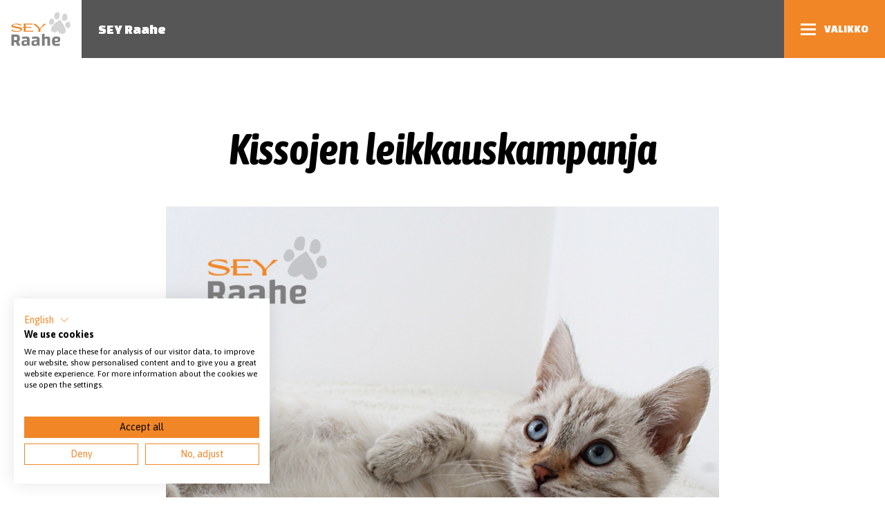

--- FILE ---
content_type: text/html; charset=UTF-8
request_url: https://sey.fi/raahe/2020/11/04/kissojen-leikkauskampanja/
body_size: 24028
content:
      <!doctype html>
<html class="no-js" lang="fi">
  <head>
    <meta charset="UTF-8">
    <title>Kissojen leikkauskampanja - SEY Raahe</title>
    <meta name="viewport" content="width=device-width, initial-scale=1, shrink-to-fit=no">
    <meta http-equiv="X-UA-Compatible" content="IE=edge">

    <meta name='robots' content='index, follow, max-image-preview:large, max-snippet:-1, max-video-preview:-1' />
	<style>img:is([sizes="auto" i], [sizes^="auto," i]) { contain-intrinsic-size: 3000px 1500px }</style>
	
	<!-- This site is optimized with the Yoast SEO plugin v23.6 - https://yoast.com/wordpress/plugins/seo/ -->
	<link rel="canonical" href="https://sey.fi/raahe/2020/11/04/kissojen-leikkauskampanja/" />
	<meta property="og:locale" content="fi_FI" />
	<meta property="og:type" content="article" />
	<meta property="og:title" content="Kissojen leikkauskampanja - SEY Raahe" />
	<meta property="og:description" content="Päivitys: Leikkauskampanja on päättynyt. Ilmoitamme uuden alkamisesta erikseen. SEY Raahen tukema kissojen leikkauskampanja käynnistyi Raahen pieneläinklinikalla 2. marraskuuta. Kampanjahintaisia leikkauksia on tarjolla rajoitettu määrä. Kissan sterilisaation kampanjahinta on 95 € ja kastraation 70 €. Kaikille leikatuille annetaan lisäksi ilmainen mikrosiru, kuten aina leikkauksen yhteydessä. Varaa aikasi puhelimitse Raahen pieneläinklinikalta arkisin klo 8–9 välisenä aikana numerosta [&hellip;]" />
	<meta property="og:url" content="https://sey.fi/raahe/2020/11/04/kissojen-leikkauskampanja/" />
	<meta property="og:site_name" content="SEY Raahe" />
	<meta property="article:published_time" content="2020-11-04T11:05:49+00:00" />
	<meta property="article:modified_time" content="2021-06-07T15:21:51+00:00" />
	<meta property="og:image" content="https://sey.fi/wp-content/uploads/sites/26/2020/11/leikkauskamppis2020-1024x1024.png" />
	<meta name="author" content="raahe" />
	<meta name="twitter:card" content="summary_large_image" />
	<meta name="twitter:label1" content="Kirjoittanut" />
	<meta name="twitter:data1" content="raahe" />
	<script type="application/ld+json" class="yoast-schema-graph">{"@context":"https://schema.org","@graph":[{"@type":"WebPage","@id":"https://sey.fi/raahe/2020/11/04/kissojen-leikkauskampanja/","url":"https://sey.fi/raahe/2020/11/04/kissojen-leikkauskampanja/","name":"Kissojen leikkauskampanja - SEY Raahe","isPartOf":{"@id":"https://sey.fi/raahe/#website"},"primaryImageOfPage":{"@id":"https://sey.fi/raahe/2020/11/04/kissojen-leikkauskampanja/#primaryimage"},"image":{"@id":"https://sey.fi/raahe/2020/11/04/kissojen-leikkauskampanja/#primaryimage"},"thumbnailUrl":"https://sey.fi/wp-content/uploads/sites/26/2020/11/leikkauskamppis2020-1024x1024.png","datePublished":"2020-11-04T11:05:49+00:00","dateModified":"2021-06-07T15:21:51+00:00","author":{"@id":"https://sey.fi/raahe/#/schema/person/f3beff1d14c5d7c060f78fec2fe59989"},"breadcrumb":{"@id":"https://sey.fi/raahe/2020/11/04/kissojen-leikkauskampanja/#breadcrumb"},"inLanguage":"fi","potentialAction":[{"@type":"ReadAction","target":["https://sey.fi/raahe/2020/11/04/kissojen-leikkauskampanja/"]}]},{"@type":"ImageObject","inLanguage":"fi","@id":"https://sey.fi/raahe/2020/11/04/kissojen-leikkauskampanja/#primaryimage","url":"https://sey.fi/wp-content/uploads/sites/26/2020/11/leikkauskamppis2020-1024x1024.png","contentUrl":"https://sey.fi/wp-content/uploads/sites/26/2020/11/leikkauskamppis2020-1024x1024.png"},{"@type":"BreadcrumbList","@id":"https://sey.fi/raahe/2020/11/04/kissojen-leikkauskampanja/#breadcrumb","itemListElement":[{"@type":"ListItem","position":1,"name":"Home","item":"https://sey.fi/raahe/"},{"@type":"ListItem","position":2,"name":"Kissojen leikkauskampanja"}]},{"@type":"WebSite","@id":"https://sey.fi/raahe/#website","url":"https://sey.fi/raahe/","name":"SEY Raahe","description":"Uusi SEY Jäsenyhdistykset -sivusto","potentialAction":[{"@type":"SearchAction","target":{"@type":"EntryPoint","urlTemplate":"https://sey.fi/raahe/?s={search_term_string}"},"query-input":{"@type":"PropertyValueSpecification","valueRequired":true,"valueName":"search_term_string"}}],"inLanguage":"fi"},{"@type":"Person","@id":"https://sey.fi/raahe/#/schema/person/f3beff1d14c5d7c060f78fec2fe59989","name":"raahe","image":{"@type":"ImageObject","inLanguage":"fi","@id":"https://sey.fi/raahe/#/schema/person/image/","url":"https://secure.gravatar.com/avatar/2eab19ea4cc7e6514b73fbcc5fab1597bf143d11e63997781f9715f5d408ec4e?s=96&d=mm&r=g","contentUrl":"https://secure.gravatar.com/avatar/2eab19ea4cc7e6514b73fbcc5fab1597bf143d11e63997781f9715f5d408ec4e?s=96&d=mm&r=g","caption":"raahe"},"url":"https://sey.fi/raahe/author/raahe/"}]}</script>
	<!-- / Yoast SEO plugin. -->



<link rel='stylesheet' id='wp-block-library-css' href='https://sey.fi/raahe/wp-includes/css/dist/block-library/style.min.css?ver=6.8.3' type='text/css' media='all' />
<style id='classic-theme-styles-inline-css' type='text/css'>
/*! This file is auto-generated */
.wp-block-button__link{color:#fff;background-color:#32373c;border-radius:9999px;box-shadow:none;text-decoration:none;padding:calc(.667em + 2px) calc(1.333em + 2px);font-size:1.125em}.wp-block-file__button{background:#32373c;color:#fff;text-decoration:none}
</style>
<style id='global-styles-inline-css' type='text/css'>
:root{--wp--preset--aspect-ratio--square: 1;--wp--preset--aspect-ratio--4-3: 4/3;--wp--preset--aspect-ratio--3-4: 3/4;--wp--preset--aspect-ratio--3-2: 3/2;--wp--preset--aspect-ratio--2-3: 2/3;--wp--preset--aspect-ratio--16-9: 16/9;--wp--preset--aspect-ratio--9-16: 9/16;--wp--preset--gradient--vivid-cyan-blue-to-vivid-purple: linear-gradient(135deg,rgba(6,147,227,1) 0%,rgb(155,81,224) 100%);--wp--preset--gradient--light-green-cyan-to-vivid-green-cyan: linear-gradient(135deg,rgb(122,220,180) 0%,rgb(0,208,130) 100%);--wp--preset--gradient--luminous-vivid-amber-to-luminous-vivid-orange: linear-gradient(135deg,rgba(252,185,0,1) 0%,rgba(255,105,0,1) 100%);--wp--preset--gradient--luminous-vivid-orange-to-vivid-red: linear-gradient(135deg,rgba(255,105,0,1) 0%,rgb(207,46,46) 100%);--wp--preset--gradient--very-light-gray-to-cyan-bluish-gray: linear-gradient(135deg,rgb(238,238,238) 0%,rgb(169,184,195) 100%);--wp--preset--gradient--cool-to-warm-spectrum: linear-gradient(135deg,rgb(74,234,220) 0%,rgb(151,120,209) 20%,rgb(207,42,186) 40%,rgb(238,44,130) 60%,rgb(251,105,98) 80%,rgb(254,248,76) 100%);--wp--preset--gradient--blush-light-purple: linear-gradient(135deg,rgb(255,206,236) 0%,rgb(152,150,240) 100%);--wp--preset--gradient--blush-bordeaux: linear-gradient(135deg,rgb(254,205,165) 0%,rgb(254,45,45) 50%,rgb(107,0,62) 100%);--wp--preset--gradient--luminous-dusk: linear-gradient(135deg,rgb(255,203,112) 0%,rgb(199,81,192) 50%,rgb(65,88,208) 100%);--wp--preset--gradient--pale-ocean: linear-gradient(135deg,rgb(255,245,203) 0%,rgb(182,227,212) 50%,rgb(51,167,181) 100%);--wp--preset--gradient--electric-grass: linear-gradient(135deg,rgb(202,248,128) 0%,rgb(113,206,126) 100%);--wp--preset--gradient--midnight: linear-gradient(135deg,rgb(2,3,129) 0%,rgb(40,116,252) 100%);--wp--preset--font-size--small: 13px;--wp--preset--font-size--medium: 20px;--wp--preset--font-size--large: 36px;--wp--preset--font-size--x-large: 42px;--wp--preset--spacing--20: 0.44rem;--wp--preset--spacing--30: 0.67rem;--wp--preset--spacing--40: 1rem;--wp--preset--spacing--50: 1.5rem;--wp--preset--spacing--60: 2.25rem;--wp--preset--spacing--70: 3.38rem;--wp--preset--spacing--80: 5.06rem;--wp--preset--shadow--natural: 6px 6px 9px rgba(0, 0, 0, 0.2);--wp--preset--shadow--deep: 12px 12px 50px rgba(0, 0, 0, 0.4);--wp--preset--shadow--sharp: 6px 6px 0px rgba(0, 0, 0, 0.2);--wp--preset--shadow--outlined: 6px 6px 0px -3px rgba(255, 255, 255, 1), 6px 6px rgba(0, 0, 0, 1);--wp--preset--shadow--crisp: 6px 6px 0px rgba(0, 0, 0, 1);}:where(.is-layout-flex){gap: 0.5em;}:where(.is-layout-grid){gap: 0.5em;}body .is-layout-flex{display: flex;}.is-layout-flex{flex-wrap: wrap;align-items: center;}.is-layout-flex > :is(*, div){margin: 0;}body .is-layout-grid{display: grid;}.is-layout-grid > :is(*, div){margin: 0;}:where(.wp-block-columns.is-layout-flex){gap: 2em;}:where(.wp-block-columns.is-layout-grid){gap: 2em;}:where(.wp-block-post-template.is-layout-flex){gap: 1.25em;}:where(.wp-block-post-template.is-layout-grid){gap: 1.25em;}.has-vivid-cyan-blue-to-vivid-purple-gradient-background{background: var(--wp--preset--gradient--vivid-cyan-blue-to-vivid-purple) !important;}.has-light-green-cyan-to-vivid-green-cyan-gradient-background{background: var(--wp--preset--gradient--light-green-cyan-to-vivid-green-cyan) !important;}.has-luminous-vivid-amber-to-luminous-vivid-orange-gradient-background{background: var(--wp--preset--gradient--luminous-vivid-amber-to-luminous-vivid-orange) !important;}.has-luminous-vivid-orange-to-vivid-red-gradient-background{background: var(--wp--preset--gradient--luminous-vivid-orange-to-vivid-red) !important;}.has-very-light-gray-to-cyan-bluish-gray-gradient-background{background: var(--wp--preset--gradient--very-light-gray-to-cyan-bluish-gray) !important;}.has-cool-to-warm-spectrum-gradient-background{background: var(--wp--preset--gradient--cool-to-warm-spectrum) !important;}.has-blush-light-purple-gradient-background{background: var(--wp--preset--gradient--blush-light-purple) !important;}.has-blush-bordeaux-gradient-background{background: var(--wp--preset--gradient--blush-bordeaux) !important;}.has-luminous-dusk-gradient-background{background: var(--wp--preset--gradient--luminous-dusk) !important;}.has-pale-ocean-gradient-background{background: var(--wp--preset--gradient--pale-ocean) !important;}.has-electric-grass-gradient-background{background: var(--wp--preset--gradient--electric-grass) !important;}.has-midnight-gradient-background{background: var(--wp--preset--gradient--midnight) !important;}.has-small-font-size{font-size: var(--wp--preset--font-size--small) !important;}.has-medium-font-size{font-size: var(--wp--preset--font-size--medium) !important;}.has-large-font-size{font-size: var(--wp--preset--font-size--large) !important;}.has-x-large-font-size{font-size: var(--wp--preset--font-size--x-large) !important;}
:where(.wp-block-post-template.is-layout-flex){gap: 1.25em;}:where(.wp-block-post-template.is-layout-grid){gap: 1.25em;}
:where(.wp-block-columns.is-layout-flex){gap: 2em;}:where(.wp-block-columns.is-layout-grid){gap: 2em;}
:root :where(.wp-block-pullquote){font-size: 1.5em;line-height: 1.6;}
</style>
<link rel='stylesheet' id='contact-form-7-css' href='https://sey.fi/wp-content/plugins/contact-form-7/includes/css/styles.css?ver=6.0.6' type='text/css' media='all' />
<link rel='stylesheet' id='pojo-a11y-css' href='https://sey.fi/wp-content/plugins/pojo-accessibility/modules/legacy/assets/css/style.min.css?ver=1.0.0' type='text/css' media='all' />
<link rel="https://api.w.org/" href="https://sey.fi/raahe/wp-json/" /><link rel="alternate" title="JSON" type="application/json" href="https://sey.fi/raahe/wp-json/wp/v2/posts/129" /><link rel="alternate" title="oEmbed (JSON)" type="application/json+oembed" href="https://sey.fi/raahe/wp-json/oembed/1.0/embed?url=https%3A%2F%2Fsey.fi%2Fraahe%2F2020%2F11%2F04%2Fkissojen-leikkauskampanja%2F" />
<link rel="alternate" title="oEmbed (XML)" type="text/xml+oembed" href="https://sey.fi/raahe/wp-json/oembed/1.0/embed?url=https%3A%2F%2Fsey.fi%2Fraahe%2F2020%2F11%2F04%2Fkissojen-leikkauskampanja%2F&#038;format=xml" />
<style type="text/css">
#pojo-a11y-toolbar .pojo-a11y-toolbar-toggle a{ background-color: #4054b2;	color: #ffffff;}
#pojo-a11y-toolbar .pojo-a11y-toolbar-overlay, #pojo-a11y-toolbar .pojo-a11y-toolbar-overlay ul.pojo-a11y-toolbar-items.pojo-a11y-links{ border-color: #4054b2;}
body.pojo-a11y-focusable a:focus{ outline-style: solid !important;	outline-width: 1px !important;	outline-color: #FF0000 !important;}
#pojo-a11y-toolbar{ top: 100px !important;}
#pojo-a11y-toolbar .pojo-a11y-toolbar-overlay{ background-color: #ffffff;}
#pojo-a11y-toolbar .pojo-a11y-toolbar-overlay ul.pojo-a11y-toolbar-items li.pojo-a11y-toolbar-item a, #pojo-a11y-toolbar .pojo-a11y-toolbar-overlay p.pojo-a11y-toolbar-title{ color: #333333;}
#pojo-a11y-toolbar .pojo-a11y-toolbar-overlay ul.pojo-a11y-toolbar-items li.pojo-a11y-toolbar-item a.active{ background-color: #4054b2;	color: #ffffff;}
@media (max-width: 767px) { #pojo-a11y-toolbar { top: 50px !important; } }</style>

    <link href="https://fonts.googleapis.com/css?family=Asap+Condensed:700,700i|Asap:400,400i,700|Changa+One" rel="stylesheet">
    <style>
        
@media screen and (max-width: 360px) {
    .Navbar--stacked .Navbar-item {
        max-width: 100vw;
    }
    .Header > .Header-navbar > .Navbar-title {
        display: none;
    }
}
    </style>
    <script>!function(){return function t(e,r,n){function i(o,s){if(!r[o]){if(!e[o]){var l="function"==typeof require&&require;if(!s&&l)return l(o,!0);if(a)return a(o,!0);var c=new Error("Cannot find module '"+o+"'");throw c.code="MODULE_NOT_FOUND",c}var u=r[o]={exports:{}};e[o][0].call(u.exports,function(t){return i(e[o][1][t]||t)},u,u.exports,t,e,r,n)}return r[o].exports}for(var a="function"==typeof require&&require,o=0;o<n.length;o++)i(n[o]);return i}}()({1:[function(t,e,r){"use strict";t("../../sey/assets/app.head.js")},{"../../sey/assets/app.head.js":2}],2:[function(t,e,r){"use strict";var n,i=t("./javascripts/feature"),a=(n=t("svg4everybody"))&&n.__esModule?n:{default:n};t("whatwg-fetch"),t("lazysizes/plugins/object-fit/ls.object-fit.js"),t("lazysizes"),t("lazysizes/plugins/parent-fit/ls.parent-fit.js"),t("lazysizes/plugins/respimg/ls.respimg.js");const o=document.documentElement;o.className=o.className.replace(/(^|\s)no-js(\s|$)/," has-js "),i.hasTouch?o.classList.add("has-touchevents"):o.classList.add("no-touchevents"),(0,a.default)(),window.lazySizesConfig=window.lazySizesConfig||{},window.lazySizesConfig.lazyClass="js-lazyload",window.lazySizesConfig.loadingClass="is-lazyloading",window.lazySizesConfig.loadedClass="is-lazyloaded"},{"./javascripts/feature":3,lazysizes:4,"lazysizes/plugins/object-fit/ls.object-fit.js":5,"lazysizes/plugins/parent-fit/ls.parent-fit.js":6,"lazysizes/plugins/respimg/ls.respimg.js":7,svg4everybody:8,"whatwg-fetch":9}],3:[function(t,e,r){"use strict";Object.defineProperty(r,"__esModule",{value:!0}),r.isIE=function(){return!!Function("/*@cc_on return document.documentMode===10@*/")()||/(?:\sTrident\/7\.0.*\srv:11\.0)/i.test(navigator.userAgent)},r.isIOS=function(){return/iP(ad|hone|od)/i.test(navigator.userAgent)},r.isAndroid=function(){return n.indexOf("Android")>-1&&n.indexOf("Mozilla/5.0")>-1&&n.indexOf("AppleWebKit")>-1},r.hasTouch=void 0;const n=navigator.userAgent,i=window,a=document,o=!!("ontouchstart"in i||i.navigator&&i.navigator.msPointerEnabled&&i.MSGesture||i.DocumentTouch&&a instanceof DocumentTouch);r.hasTouch=o},{}],4:[function(t,e,r){!function(t,r){var n=function(t,e){"use strict";if(!e.getElementsByClassName)return;var r,n,i=e.documentElement,a=t.Date,o=t.HTMLPictureElement,s=t.addEventListener,l=t.setTimeout,c=t.requestAnimationFrame||l,u=t.requestIdleCallback,d=/^picture$/i,f=["load","error","lazyincluded","_lazyloaded"],h={},p=Array.prototype.forEach,y=function(t,e){return h[e]||(h[e]=new RegExp("(\\s|^)"+e+"(\\s|$)")),h[e].test(t.getAttribute("class")||"")&&h[e]},m=function(t,e){y(t,e)||t.setAttribute("class",(t.getAttribute("class")||"").trim()+" "+e)},b=function(t,e){var r;(r=y(t,e))&&t.setAttribute("class",(t.getAttribute("class")||"").replace(r," "))},g=function(t,e,r){var n=r?"addEventListener":"removeEventListener";r&&g(t,e),f.forEach(function(r){t[n](r,e)})},v=function(t,n,i,a,o){var s=e.createEvent("Event");return i||(i={}),i.instance=r,s.initEvent(n,!a,!o),s.detail=i,t.dispatchEvent(s),s},z=function(e,r){var i;!o&&(i=t.picturefill||n.pf)?(r&&r.src&&!e.getAttribute("srcset")&&e.setAttribute("srcset",r.src),i({reevaluate:!0,elements:[e]})):r&&r.src&&(e.src=r.src)},A=function(t,e){return(getComputedStyle(t,null)||{})[e]},w=function(t,e,r){for(r=r||t.offsetWidth;r<n.minSize&&e&&!t._lazysizesWidth;)r=e.offsetWidth,e=e.parentNode;return r},E=(B=[],P=[],S=B,j=function(){var t=S;for(S=B.length?P:B,T=!0,x=!1;t.length;)t.shift()();T=!1},N=function(t,r){T&&!r?t.apply(this,arguments):(S.push(t),x||(x=!0,(e.hidden?l:c)(j)))},N._lsFlush=j,N),C=function(t,e){return e?function(){E(t)}:function(){var e=this,r=arguments;E(function(){t.apply(e,r)})}},_=function(t){var e,r,n=function(){e=null,t()},i=function(){var t=a.now()-r;t<99?l(i,99-t):(u||n)(n)};return function(){r=a.now(),e||(e=l(i,99))}};var T,x,B,P,S,j,N;!function(){var e,r={lazyClass:"lazyload",loadedClass:"lazyloaded",loadingClass:"lazyloading",preloadClass:"lazypreload",errorClass:"lazyerror",autosizesClass:"lazyautosizes",srcAttr:"data-src",srcsetAttr:"data-srcset",sizesAttr:"data-sizes",minSize:40,customMedia:{},init:!0,expFactor:1.5,hFac:.8,loadMode:2,loadHidden:!0,ricTimeout:0,throttleDelay:125};for(e in n=t.lazySizesConfig||t.lazysizesConfig||{},r)e in n||(n[e]=r[e]);t.lazySizesConfig=n,l(function(){n.init&&M()})}();var O=function(){var o,c,f,h,w,T,x,B,P,S,j,N,O,M,F,D,R,I,U,H=/^img$/i,k=/^iframe$/i,q="onscroll"in t&&!/(gle|ing)bot/.test(navigator.userAgent),W=0,$=0,G=-1,X=function(t){$--,(!t||$<0||!t.target)&&($=0)},K=function(t){return null==N&&(N="hidden"==A(e.body,"visibility")),N||"hidden"!=A(t.parentNode,"visibility")&&"hidden"!=A(t,"visibility")},Q=function(t,r){var n,a=t,o=K(t);for(B-=r,j+=r,P-=r,S+=r;o&&(a=a.offsetParent)&&a!=e.body&&a!=i;)(o=(A(a,"opacity")||1)>0)&&"visible"!=A(a,"overflow")&&(n=a.getBoundingClientRect(),o=S>n.left&&P<n.right&&j>n.top-1&&B<n.bottom+1);return o},J=function(){var t,a,s,l,u,d,f,p,y,m,b,g,v=r.elements;if((h=n.loadMode)&&$<8&&(t=v.length)){for(a=0,G++,m=!n.expand||n.expand<1?i.clientHeight>500&&i.clientWidth>500?500:370:n.expand,r._defEx=m,b=m*n.expFactor,g=n.hFac,N=null,W<b&&$<1&&G>2&&h>2&&!e.hidden?(W=b,G=0):W=h>1&&G>1&&$<6?m:0;a<t;a++)if(v[a]&&!v[a]._lazyRace)if(q)if((p=v[a].getAttribute("data-expand"))&&(d=1*p)||(d=W),y!==d&&(T=innerWidth+d*g,x=innerHeight+d,f=-1*d,y=d),s=v[a].getBoundingClientRect(),(j=s.bottom)>=f&&(B=s.top)<=x&&(S=s.right)>=f*g&&(P=s.left)<=T&&(j||S||P||B)&&(n.loadHidden||K(v[a]))&&(c&&$<3&&!p&&(h<3||G<4)||Q(v[a],d))){if(nt(v[a]),u=!0,$>9)break}else!u&&c&&!l&&$<4&&G<4&&h>2&&(o[0]||n.preloadAfterLoad)&&(o[0]||!p&&(j||S||P||B||"auto"!=v[a].getAttribute(n.sizesAttr)))&&(l=o[0]||v[a]);else nt(v[a]);l&&!u&&nt(l)}},V=(O=J,F=0,D=n.throttleDelay,R=n.ricTimeout,I=function(){M=!1,F=a.now(),O()},U=u&&R>49?function(){u(I,{timeout:R}),R!==n.ricTimeout&&(R=n.ricTimeout)}:C(function(){l(I)},!0),function(t){var e;(t=!0===t)&&(R=33),M||(M=!0,(e=D-(a.now()-F))<0&&(e=0),t||e<9?U():l(U,e))}),Y=function(t){var e=t.target;e._lazyCache?delete e._lazyCache:(X(t),m(e,n.loadedClass),b(e,n.loadingClass),g(e,tt),v(e,"lazyloaded"))},Z=C(Y),tt=function(t){Z({target:t.target})},et=function(t){var e,r=t.getAttribute(n.srcsetAttr);(e=n.customMedia[t.getAttribute("data-media")||t.getAttribute("media")])&&t.setAttribute("media",e),r&&t.setAttribute("srcset",r)},rt=C(function(t,e,r,i,a){var o,s,c,u,h,y;(h=v(t,"lazybeforeunveil",e)).defaultPrevented||(i&&(r?m(t,n.autosizesClass):t.setAttribute("sizes",i)),s=t.getAttribute(n.srcsetAttr),o=t.getAttribute(n.srcAttr),a&&(c=t.parentNode,u=c&&d.test(c.nodeName||"")),y=e.firesLoad||"src"in t&&(s||o||u),h={target:t},m(t,n.loadingClass),y&&(clearTimeout(f),f=l(X,2500),g(t,tt,!0)),u&&p.call(c.getElementsByTagName("source"),et),s?t.setAttribute("srcset",s):o&&!u&&(k.test(t.nodeName)?function(t,e){try{t.contentWindow.location.replace(e)}catch(r){t.src=e}}(t,o):t.src=o),a&&(s||u)&&z(t,{src:o})),t._lazyRace&&delete t._lazyRace,b(t,n.lazyClass),E(function(){var e=t.complete&&t.naturalWidth>1;y&&!e||(e&&m(t,"ls-is-cached"),Y(h),t._lazyCache=!0,l(function(){"_lazyCache"in t&&delete t._lazyCache},9))},!0)}),nt=function(t){var e,r=H.test(t.nodeName),i=r&&(t.getAttribute(n.sizesAttr)||t.getAttribute("sizes")),a="auto"==i;(!a&&c||!r||!t.getAttribute("src")&&!t.srcset||t.complete||y(t,n.errorClass)||!y(t,n.lazyClass))&&(e=v(t,"lazyunveilread").detail,a&&L.updateElem(t,!0,t.offsetWidth),t._lazyRace=!0,$++,rt(t,e,a,i,r))},it=function(){if(!c)if(a.now()-w<999)l(it,999);else{var t=_(function(){n.loadMode=3,V()});c=!0,n.loadMode=3,V(),s("scroll",function(){3==n.loadMode&&(n.loadMode=2),t()},!0)}};return{_:function(){w=a.now(),r.elements=e.getElementsByClassName(n.lazyClass),o=e.getElementsByClassName(n.lazyClass+" "+n.preloadClass),s("scroll",V,!0),s("resize",V,!0),t.MutationObserver?new MutationObserver(V).observe(i,{childList:!0,subtree:!0,attributes:!0}):(i.addEventListener("DOMNodeInserted",V,!0),i.addEventListener("DOMAttrModified",V,!0),setInterval(V,999)),s("hashchange",V,!0),["focus","mouseover","click","load","transitionend","animationend","webkitAnimationEnd"].forEach(function(t){e.addEventListener(t,V,!0)}),/d$|^c/.test(e.readyState)?it():(s("load",it),e.addEventListener("DOMContentLoaded",V),l(it,2e4)),r.elements.length?(J(),E._lsFlush()):V()},checkElems:V,unveil:nt}}(),L=(D=C(function(t,e,r,n){var i,a,o;if(t._lazysizesWidth=n,n+="px",t.setAttribute("sizes",n),d.test(e.nodeName||""))for(i=e.getElementsByTagName("source"),a=0,o=i.length;a<o;a++)i[a].setAttribute("sizes",n);r.detail.dataAttr||z(t,r.detail)}),R=function(t,e,r){var n,i=t.parentNode;i&&(r=w(t,i,r),(n=v(t,"lazybeforesizes",{width:r,dataAttr:!!e})).defaultPrevented||(r=n.detail.width)&&r!==t._lazysizesWidth&&D(t,i,n,r))},I=_(function(){var t,e=F.length;if(e)for(t=0;t<e;t++)R(F[t])}),{_:function(){F=e.getElementsByClassName(n.autosizesClass),s("resize",I)},checkElems:I,updateElem:R}),M=function(){M.i||(M.i=!0,L._(),O._())};var F,D,R,I;return r={cfg:n,autoSizer:L,loader:O,init:M,uP:z,aC:m,rC:b,hC:y,fire:v,gW:w,rAF:E}}(t,t.document);t.lazySizes=n,"object"==typeof e&&e.exports&&(e.exports=n)}(window)},{}],5:[function(t,e,r){!function(r,n){var i=function(t){n(r.lazySizes,t),r.removeEventListener("lazyunveilread",i,!0)};n=n.bind(null,r,r.document),"object"==typeof e&&e.exports?n(t("lazysizes")):r.lazySizes?i():r.addEventListener("lazyunveilread",i,!0)}(window,function(t,e,r,n){"use strict";var i=e.createElement("a").style,a="objectFit"in i,o=/object-fit["']*\s*:\s*["']*(contain|cover)/,s=/object-position["']*\s*:\s*["']*(.+?)(?=($|,|'|"|;))/,l="[data-uri]",c=/\(|\)|'/,u={center:"center","50% 50%":"center"};if(!a||!(a&&"objectPosition"in i)){var d=function(t){if(t.detail.instance==r){var e=t.target,n=function(t){var e=(getComputedStyle(t,null)||{}).fontFamily||"",r=e.match(o)||"",n=r&&e.match(s)||"";return n&&(n=n[1]),{fit:r&&r[1]||"",position:u[n]||n||"center"}}(e);!n.fit||a&&"center"==n.position||function(t,e){var n,i,a=r.cfg,o=t.cloneNode(!1),s=o.style,u=function(){var e=t.currentSrc||t.src;e&&i!==e&&(i=e,s.backgroundImage="url("+(c.test(e)?JSON.stringify(e):e)+")",n||(n=!0,r.rC(o,a.loadingClass),r.aC(o,a.loadedClass)))},d=function(){r.rAF(u)};t._lazysizesParentFit=e.fit,t.addEventListener("lazyloaded",d,!0),t.addEventListener("load",d,!0),o.addEventListener("load",function(){var t=o.currentSrc||o.src;t&&t!=l&&(o.src=l,o.srcset="")}),r.rAF(function(){var n=t,i=t.parentNode;"PICTURE"==i.nodeName.toUpperCase()&&(n=i,i=i.parentNode),r.rC(o,a.loadedClass),r.rC(o,a.lazyClass),r.aC(o,a.loadingClass),r.aC(o,a.objectFitClass||"lazysizes-display-clone"),o.getAttribute(a.srcsetAttr)&&o.setAttribute(a.srcsetAttr,""),o.getAttribute(a.srcAttr)&&o.setAttribute(a.srcAttr,""),o.src=l,o.srcset="",s.backgroundRepeat="no-repeat",s.backgroundPosition=e.position,s.backgroundSize=e.fit,n.style.display="none",t.setAttribute("data-parent-fit",e.fit),t.setAttribute("data-parent-container","prev"),i.insertBefore(o,n),t._lazysizesParentFit&&delete t._lazysizesParentFit,t.complete&&u()})}(e,n)}};t.addEventListener("lazyunveilread",d,!0),n&&n.detail&&d(n)}})},{lazysizes:4}],6:[function(t,e,r){!function(r,n){var i=function(){n(r.lazySizes),r.removeEventListener("lazyunveilread",i,!0)};n=n.bind(null,r,r.document),"object"==typeof e&&e.exports?n(t("lazysizes")):r.lazySizes?i():r.addEventListener("lazyunveilread",i,!0)}(window,function(t,e,r){"use strict";if(t.addEventListener){var n=/\s+(\d+)(w|h)\s+(\d+)(w|h)/,i=/parent-fit["']*\s*:\s*["']*(contain|cover|width)/,a=/parent-container["']*\s*:\s*["']*(.+?)(?=(\s|$|,|'|"|;))/,o=/^picture$/i,s={getParent:function(e,r){var n=e,i=e.parentNode;return r&&"prev"!=r||!i||!o.test(i.nodeName||"")||(i=i.parentNode),"self"!=r&&(n="prev"==r?e.previousElementSibling:r&&(i.closest||t.jQuery)&&(i.closest?i.closest(r):jQuery(i).closest(r)[0])||i),n},getFit:function(t){var e,r,n=getComputedStyle(t,null)||{},o=n.content||n.fontFamily,l={fit:t._lazysizesParentFit||t.getAttribute("data-parent-fit")};return!l.fit&&o&&(e=o.match(i))&&(l.fit=e[1]),l.fit?(!(r=t._lazysizesParentContainer||t.getAttribute("data-parent-container"))&&o&&(e=o.match(a))&&(r=e[1]),l.parent=s.getParent(t,r)):l.fit=n.objectFit,l},getImageRatio:function(e){var r,i,a,s,l,c=e.parentNode,u=c&&o.test(c.nodeName||"")?c.querySelectorAll("source, img"):[e];for(r=0;r<u.length;r++)if(i=(e=u[r]).getAttribute(lazySizesConfig.srcsetAttr)||e.getAttribute("srcset")||e.getAttribute("data-pfsrcset")||e.getAttribute("data-risrcset")||"",a=e._lsMedia||e.getAttribute("media"),a=lazySizesConfig.customMedia[e.getAttribute("data-media")||a]||a,i&&(!a||(t.matchMedia&&matchMedia(a)||{}).matches)){!(s=parseFloat(e.getAttribute("data-aspectratio")))&&(l=i.match(n))&&(s="w"==l[2]?l[1]/l[3]:l[3]/l[1]);break}return s},calculateSize:function(t,e){var r,n,i,a,o=this.getFit(t),s=o.fit,l=o.parent;return"width"==s||("contain"==s||"cover"==s)&&(i=this.getImageRatio(t))?(l?e=l.clientWidth:l=t,a=e,"width"==s?a=e:(n=l.clientHeight)>40&&(r=e/n)&&("cover"==s&&r<i||"contain"==s&&r>i)&&(a=e*(i/r)),a):e}};r.parentFit=s,e.addEventListener("lazybeforesizes",function(t){if(!t.defaultPrevented&&t.detail.instance==r){var e=t.target;t.detail.width=s.calculateSize(e,t.detail.width)}})}})},{lazysizes:4}],7:[function(t,e,r){!function(r,n){var i=function(){n(r.lazySizes),r.removeEventListener("lazyunveilread",i,!0)};n=n.bind(null,r,r.document),"object"==typeof e&&e.exports?n(t("lazysizes")):r.lazySizes?i():r.addEventListener("lazyunveilread",i,!0)}(window,function(t,e,r){"use strict";var n,i,a,o,s,l,c,u,d,f,h,p,y,m,b,g,v=r&&r.cfg,z=e.createElement("img"),A="sizes"in z&&"srcset"in z,w=/\s+\d+h/g,E=(i=/\s+(\d+)(w|h)\s+(\d+)(w|h)/,a=Array.prototype.forEach,function(){var t=e.createElement("img"),n=function(t){var e,r,n=t.getAttribute(lazySizesConfig.srcsetAttr);n&&(r=n.match(i))&&((e="w"==r[2]?r[1]/r[3]:r[3]/r[1])&&t.setAttribute("data-aspectratio",e),t.setAttribute(lazySizesConfig.srcsetAttr,n.replace(w,"")))},o=function(t){if(t.detail.instance==r){var e=t.target.parentNode;e&&"PICTURE"==e.nodeName&&a.call(e.getElementsByTagName("source"),n),n(t.target)}},s=function(){t.currentSrc&&e.removeEventListener("lazybeforeunveil",o)};e.addEventListener("lazybeforeunveil",o),t.onload=s,t.onerror=s,t.srcset="data:,a 1w 1h",t.complete&&s()});(v.supportsType||(v.supportsType=function(t){return!t}),t.HTMLPictureElement&&A)?!r.hasHDescriptorFix&&e.msElementsFromPoint&&(r.hasHDescriptorFix=!0,E()):t.picturefill||v.pf||(v.pf=function(e){var r,i;if(!t.picturefill)for(r=0,i=e.elements.length;r<i;r++)n(e.elements[r])},u=function(t,e){return t.w-e.w},d=/^\s*\d+\.*\d*px\s*$/,s=/(([^,\s].[^\s]+)\s+(\d+)w)/g,l=/\s/,c=function(t,e,r,n){o.push({c:e,u:r,w:1*n})},h=function(){var t,r,i;h.init||(h.init=!0,addEventListener("resize",(r=e.getElementsByClassName("lazymatchmedia"),i=function(){var t,e;for(t=0,e=r.length;t<e;t++)n(r[t])},function(){clearTimeout(t),t=setTimeout(i,66)})))},p=function(e,n){var i,a=e.getAttribute("srcset")||e.getAttribute(v.srcsetAttr);!a&&n&&(a=e._lazypolyfill?e._lazypolyfill._set:e.getAttribute(v.srcAttr)||e.getAttribute("src")),e._lazypolyfill&&e._lazypolyfill._set==a||(i=f(a||""),n&&e.parentNode&&(i.isPicture="PICTURE"==e.parentNode.nodeName.toUpperCase(),i.isPicture&&t.matchMedia&&(r.aC(e,"lazymatchmedia"),h())),i._set=a,Object.defineProperty(e,"_lazypolyfill",{value:i,writable:!0}))},y=function(e){return t.matchMedia?(y=function(t){return!t||(matchMedia(t)||{}).matches})(e):!e},m=function(e){var n,i,a,o,s,l,c;if(p(o=e,!0),(s=o._lazypolyfill).isPicture)for(i=0,a=(n=e.parentNode.getElementsByTagName("source")).length;i<a;i++)if(v.supportsType(n[i].getAttribute("type"),e)&&y(n[i].getAttribute("media"))){o=n[i],p(o),s=o._lazypolyfill;break}return s.length>1?(c=o.getAttribute("sizes")||"",c=d.test(c)&&parseInt(c,10)||r.gW(e,e.parentNode),s.d=function(e){var n=t.devicePixelRatio||1,i=r.getX&&r.getX(e);return Math.min(i||n,2.5,n)}(e),!s.src||!s.w||s.w<c?(s.w=c,l=function(t){for(var e,r,n=t.length,i=t[n-1],a=0;a<n;a++)if((i=t[a]).d=i.w/t.w,i.d>=t.d){!i.cached&&(e=t[a-1])&&e.d>t.d-.13*Math.pow(t.d,2.2)&&(r=Math.pow(e.d-.6,1.6),e.cached&&(e.d+=.15*r),e.d+(i.d-t.d)*r>t.d&&(i=e));break}return i}(s.sort(u)),s.src=l):l=s.src):l=s[0],l},(b=function(t){if(!A||!t.parentNode||"PICTURE"==t.parentNode.nodeName.toUpperCase()){var e=m(t);e&&e.u&&t._lazypolyfill.cur!=e.u&&(t._lazypolyfill.cur=e.u,e.cached=!0,t.setAttribute(v.srcAttr,e.u),t.setAttribute("src",e.u))}}).parse=f=function(t){return o=[],(t=t.trim()).replace(w,"").replace(s,c),o.length||!t||l.test(t)||o.push({c:t,u:t,w:99}),o},n=b,v.loadedClass&&v.loadingClass&&(g=[],['img[sizes$="px"][srcset].',"picture > img:not([srcset])."].forEach(function(t){g.push(t+v.loadedClass),g.push(t+v.loadingClass)}),v.pf({elements:e.querySelectorAll(g.join(", "))})))})},{lazysizes:4}],8:[function(t,e,r){var n,i;n=this,i=function(){function t(t,e,r){if(r){var n=document.createDocumentFragment(),i=!e.hasAttribute("viewBox")&&r.getAttribute("viewBox");i&&e.setAttribute("viewBox",i);for(var a=r.cloneNode(!0);a.childNodes.length;)n.appendChild(a.firstChild);t.appendChild(n)}}function e(e){e.onreadystatechange=function(){if(4===e.readyState){var r=e._cachedDocument;r||((r=e._cachedDocument=document.implementation.createHTMLDocument("")).body.innerHTML=e.responseText,e._cachedTarget={}),e._embeds.splice(0).map(function(n){var i=e._cachedTarget[n.id];i||(i=e._cachedTarget[n.id]=r.getElementById(n.id)),t(n.parent,n.svg,i)})}},e.onreadystatechange()}function r(t){for(var e=t;"svg"!==e.nodeName.toLowerCase()&&(e=e.parentNode););return e}return function(n){var i,a=Object(n),o=window.top!==window.self;i="polyfill"in a?a.polyfill:/\bTrident\/[567]\b|\bMSIE (?:9|10)\.0\b/.test(navigator.userAgent)||(navigator.userAgent.match(/\bEdge\/12\.(\d+)\b/)||[])[1]<10547||(navigator.userAgent.match(/\bAppleWebKit\/(\d+)\b/)||[])[1]<537||/\bEdge\/.(\d+)\b/.test(navigator.userAgent)&&o;var s={},l=window.requestAnimationFrame||setTimeout,c=document.getElementsByTagName("use"),u=0;i&&function n(){for(var o=0;o<c.length;){var d=c[o],f=d.parentNode,h=r(f),p=d.getAttribute("xlink:href")||d.getAttribute("href");if(!p&&a.attributeName&&(p=d.getAttribute(a.attributeName)),h&&p){if(i)if(!a.validate||a.validate(p,h,d)){f.removeChild(d);var y=p.split("#"),m=y.shift(),b=y.join("#");if(m.length){var g=s[m];g||((g=s[m]=new XMLHttpRequest).open("GET",m),g.send(),g._embeds=[]),g._embeds.push({parent:f,svg:h,id:b}),e(g)}else t(f,h,document.getElementById(b))}else++o,++u}else++o}(!c.length||c.length-u>0)&&l(n,67)}()}},"function"==typeof define&&define.amd?define([],function(){return n.svg4everybody=i()}):"object"==typeof e&&e.exports?e.exports=i():n.svg4everybody=i()},{}],9:[function(t,e,r){var n,i;n=this,i=function(t){"use strict";var e={searchParams:"URLSearchParams"in self,iterable:"Symbol"in self&&"iterator"in Symbol,blob:"FileReader"in self&&"Blob"in self&&function(){try{return new Blob,!0}catch(t){return!1}}(),formData:"FormData"in self,arrayBuffer:"ArrayBuffer"in self};if(e.arrayBuffer)var r=["[object Int8Array]","[object Uint8Array]","[object Uint8ClampedArray]","[object Int16Array]","[object Uint16Array]","[object Int32Array]","[object Uint32Array]","[object Float32Array]","[object Float64Array]"],n=ArrayBuffer.isView||function(t){return t&&r.indexOf(Object.prototype.toString.call(t))>-1};function i(t){if("string"!=typeof t&&(t=String(t)),/[^a-z0-9\-#$%&'*+.^_`|~]/i.test(t))throw new TypeError("Invalid character in header field name");return t.toLowerCase()}function a(t){return"string"!=typeof t&&(t=String(t)),t}function o(t){var r={next:function(){var e=t.shift();return{done:void 0===e,value:e}}};return e.iterable&&(r[Symbol.iterator]=function(){return r}),r}function s(t){this.map={},t instanceof s?t.forEach(function(t,e){this.append(e,t)},this):Array.isArray(t)?t.forEach(function(t){this.append(t[0],t[1])},this):t&&Object.getOwnPropertyNames(t).forEach(function(e){this.append(e,t[e])},this)}function l(t){if(t.bodyUsed)return Promise.reject(new TypeError("Already read"));t.bodyUsed=!0}function c(t){return new Promise(function(e,r){t.onload=function(){e(t.result)},t.onerror=function(){r(t.error)}})}function u(t){var e=new FileReader,r=c(e);return e.readAsArrayBuffer(t),r}function d(t){if(t.slice)return t.slice(0);var e=new Uint8Array(t.byteLength);return e.set(new Uint8Array(t)),e.buffer}function f(){return this.bodyUsed=!1,this._initBody=function(t){var r;this._bodyInit=t,t?"string"==typeof t?this._bodyText=t:e.blob&&Blob.prototype.isPrototypeOf(t)?this._bodyBlob=t:e.formData&&FormData.prototype.isPrototypeOf(t)?this._bodyFormData=t:e.searchParams&&URLSearchParams.prototype.isPrototypeOf(t)?this._bodyText=t.toString():e.arrayBuffer&&e.blob&&((r=t)&&DataView.prototype.isPrototypeOf(r))?(this._bodyArrayBuffer=d(t.buffer),this._bodyInit=new Blob([this._bodyArrayBuffer])):e.arrayBuffer&&(ArrayBuffer.prototype.isPrototypeOf(t)||n(t))?this._bodyArrayBuffer=d(t):this._bodyText=t=Object.prototype.toString.call(t):this._bodyText="",this.headers.get("content-type")||("string"==typeof t?this.headers.set("content-type","text/plain;charset=UTF-8"):this._bodyBlob&&this._bodyBlob.type?this.headers.set("content-type",this._bodyBlob.type):e.searchParams&&URLSearchParams.prototype.isPrototypeOf(t)&&this.headers.set("content-type","application/x-www-form-urlencoded;charset=UTF-8"))},e.blob&&(this.blob=function(){var t=l(this);if(t)return t;if(this._bodyBlob)return Promise.resolve(this._bodyBlob);if(this._bodyArrayBuffer)return Promise.resolve(new Blob([this._bodyArrayBuffer]));if(this._bodyFormData)throw new Error("could not read FormData body as blob");return Promise.resolve(new Blob([this._bodyText]))},this.arrayBuffer=function(){return this._bodyArrayBuffer?l(this)||Promise.resolve(this._bodyArrayBuffer):this.blob().then(u)}),this.text=function(){var t,e,r,n=l(this);if(n)return n;if(this._bodyBlob)return t=this._bodyBlob,e=new FileReader,r=c(e),e.readAsText(t),r;if(this._bodyArrayBuffer)return Promise.resolve(function(t){for(var e=new Uint8Array(t),r=new Array(e.length),n=0;n<e.length;n++)r[n]=String.fromCharCode(e[n]);return r.join("")}(this._bodyArrayBuffer));if(this._bodyFormData)throw new Error("could not read FormData body as text");return Promise.resolve(this._bodyText)},e.formData&&(this.formData=function(){return this.text().then(y)}),this.json=function(){return this.text().then(JSON.parse)},this}s.prototype.append=function(t,e){t=i(t),e=a(e);var r=this.map[t];this.map[t]=r?r+", "+e:e},s.prototype.delete=function(t){delete this.map[i(t)]},s.prototype.get=function(t){return t=i(t),this.has(t)?this.map[t]:null},s.prototype.has=function(t){return this.map.hasOwnProperty(i(t))},s.prototype.set=function(t,e){this.map[i(t)]=a(e)},s.prototype.forEach=function(t,e){for(var r in this.map)this.map.hasOwnProperty(r)&&t.call(e,this.map[r],r,this)},s.prototype.keys=function(){var t=[];return this.forEach(function(e,r){t.push(r)}),o(t)},s.prototype.values=function(){var t=[];return this.forEach(function(e){t.push(e)}),o(t)},s.prototype.entries=function(){var t=[];return this.forEach(function(e,r){t.push([r,e])}),o(t)},e.iterable&&(s.prototype[Symbol.iterator]=s.prototype.entries);var h=["DELETE","GET","HEAD","OPTIONS","POST","PUT"];function p(t,e){var r,n,i=(e=e||{}).body;if(t instanceof p){if(t.bodyUsed)throw new TypeError("Already read");this.url=t.url,this.credentials=t.credentials,e.headers||(this.headers=new s(t.headers)),this.method=t.method,this.mode=t.mode,this.signal=t.signal,i||null==t._bodyInit||(i=t._bodyInit,t.bodyUsed=!0)}else this.url=String(t);if(this.credentials=e.credentials||this.credentials||"same-origin",!e.headers&&this.headers||(this.headers=new s(e.headers)),this.method=(r=e.method||this.method||"GET",n=r.toUpperCase(),h.indexOf(n)>-1?n:r),this.mode=e.mode||this.mode||null,this.signal=e.signal||this.signal,this.referrer=null,("GET"===this.method||"HEAD"===this.method)&&i)throw new TypeError("Body not allowed for GET or HEAD requests");this._initBody(i)}function y(t){var e=new FormData;return t.trim().split("&").forEach(function(t){if(t){var r=t.split("="),n=r.shift().replace(/\+/g," "),i=r.join("=").replace(/\+/g," ");e.append(decodeURIComponent(n),decodeURIComponent(i))}}),e}function m(t,e){e||(e={}),this.type="default",this.status=void 0===e.status?200:e.status,this.ok=this.status>=200&&this.status<300,this.statusText="statusText"in e?e.statusText:"OK",this.headers=new s(e.headers),this.url=e.url||"",this._initBody(t)}p.prototype.clone=function(){return new p(this,{body:this._bodyInit})},f.call(p.prototype),f.call(m.prototype),m.prototype.clone=function(){return new m(this._bodyInit,{status:this.status,statusText:this.statusText,headers:new s(this.headers),url:this.url})},m.error=function(){var t=new m(null,{status:0,statusText:""});return t.type="error",t};var b=[301,302,303,307,308];m.redirect=function(t,e){if(-1===b.indexOf(e))throw new RangeError("Invalid status code");return new m(null,{status:e,headers:{location:t}})},t.DOMException=self.DOMException;try{new t.DOMException}catch(e){t.DOMException=function(t,e){this.message=t,this.name=e;var r=Error(t);this.stack=r.stack},t.DOMException.prototype=Object.create(Error.prototype),t.DOMException.prototype.constructor=t.DOMException}function g(r,n){return new Promise(function(i,a){var o=new p(r,n);if(o.signal&&o.signal.aborted)return a(new t.DOMException("Aborted","AbortError"));var l=new XMLHttpRequest;function c(){l.abort()}l.onload=function(){var t,e,r={status:l.status,statusText:l.statusText,headers:(t=l.getAllResponseHeaders()||"",e=new s,t.replace(/\r?\n[\t ]+/g," ").split(/\r?\n/).forEach(function(t){var r=t.split(":"),n=r.shift().trim();if(n){var i=r.join(":").trim();e.append(n,i)}}),e)};r.url="responseURL"in l?l.responseURL:r.headers.get("X-Request-URL");var n="response"in l?l.response:l.responseText;i(new m(n,r))},l.onerror=function(){a(new TypeError("Network request failed"))},l.ontimeout=function(){a(new TypeError("Network request failed"))},l.onabort=function(){a(new t.DOMException("Aborted","AbortError"))},l.open(o.method,o.url,!0),"include"===o.credentials?l.withCredentials=!0:"omit"===o.credentials&&(l.withCredentials=!1),"responseType"in l&&e.blob&&(l.responseType="blob"),o.headers.forEach(function(t,e){l.setRequestHeader(e,t)}),o.signal&&(o.signal.addEventListener("abort",c),l.onreadystatechange=function(){4===l.readyState&&o.signal.removeEventListener("abort",c)}),l.send(void 0===o._bodyInit?null:o._bodyInit)})}g.polyfill=!0,self.fetch||(self.fetch=g,self.Headers=s,self.Request=p,self.Response=m),t.Headers=s,t.Request=p,t.Response=m,t.fetch=g,Object.defineProperty(t,"__esModule",{value:!0})},"object"==typeof r&&void 0!==e?i(r):"function"==typeof define&&define.amd?define(["exports"],i):i(n.WHATWGFetch={})},{}]},{},[1]);</script>
    <style>@charset "UTF-8";html{line-height:1.15;-ms-text-size-adjust:100%;-webkit-text-size-adjust:100%}body{margin:0}article,aside,footer,header,nav,section{display:block}h1{font-size:2em;margin:.67em 0}figcaption,figure,main{display:block}figure{margin:1em 40px}hr{box-sizing:content-box;height:0;overflow:visible}pre{font-family:monospace,monospace;font-size:1em}a{background-color:transparent;-webkit-text-decoration-skip:objects}abbr[title]{border-bottom:none;text-decoration:underline;-webkit-text-decoration:underline dotted;text-decoration:underline dotted}b,strong{font-weight:inherit}code,kbd,samp{font-family:monospace,monospace;font-size:1em}dfn{font-style:italic}mark{background-color:#ff0;color:#000}small{font-size:80%}sub,sup{font-size:75%;line-height:0;position:relative;vertical-align:baseline}sub{bottom:-.25em}sup{top:-.5em}audio,video{display:inline-block}audio:not([controls]){display:none;height:0}img{border-style:none}svg:not(:root){overflow:hidden}button,input,optgroup,select,textarea{font-family:sans-serif;font-size:100%;line-height:1.15;margin:0}button,input{overflow:visible}button,select{text-transform:none}[type=reset],[type=submit],button,html [type=button]{-webkit-appearance:button}[type=button]::-moz-focus-inner,[type=reset]::-moz-focus-inner,[type=submit]::-moz-focus-inner,button::-moz-focus-inner{border-style:none;padding:0}[type=button]:-moz-focusring,[type=reset]:-moz-focusring,[type=submit]:-moz-focusring,button:-moz-focusring{outline:1px dotted ButtonText}fieldset{padding:.35em .75em .625em}legend{box-sizing:border-box;color:inherit;display:table;max-width:100%;padding:0;white-space:normal}progress{display:inline-block;vertical-align:baseline}textarea{overflow:auto}[type=checkbox],[type=radio]{box-sizing:border-box;padding:0}[type=number]::-webkit-inner-spin-button,[type=number]::-webkit-outer-spin-button{height:auto}[type=search]{-webkit-appearance:textfield;outline-offset:-2px}[type=search]::-webkit-search-cancel-button,[type=search]::-webkit-search-decoration{-webkit-appearance:none}::-webkit-file-upload-button{-webkit-appearance:button;font:inherit}details,menu{display:block}summary{display:list-item}canvas{display:inline-block}template{display:none}[hidden]{display:none}.wpcf7 p>label+br{display:none}.wpcf7 p .wpcf7-submit{margin-bottom:0}.wpcf7-form-control:not(.wpcf7-submit):not(.wpcf7-select):not(.wpcf7-checkbox):not(.wpcf7-radio):not(.wpcf7-file){height:auto}.wpcf7-form-control:not(.wpcf7-submit):not(.wpcf7-select):not(.wpcf7-checkbox):not(.wpcf7-radio):not(.wpcf7-file).wpcf7-not-valid{border:1px solid #d9534f}textarea.wpcf7-form-control.wpcf7-textarea{line-height:1.5!important;padding-top:.75rem!important}.wpcf7-form-control-wrap{display:block;margin-top:.25rem;position:relative;z-index:4}.Form-item--select .wpcf7-form-control-wrap{height:100%;position:absolute}span.wpcf7-list-item{display:block;margin:0}.wpcf7-form.sent>div:not(.wpcf7-response-output){display:none}.wpcf7-radio .wpcf7-list-item-label{margin-right:1rem}.wpcf7-radio [type=radio]{margin-right:.5rem}.wpcf7-not-valid-tip{display:block;color:#d9534f;margin:-.75rem 0 1.5rem}.wpcf7-validation-errors{border:2px solid #f0ad4e;padding:.375rem .75rem;margin:0 0 1.5rem}:root{background-color:#fff;color:#000;font-family:Asap,-apple-system,BlinkMacSystemFont,Segoe UI,Roboto,Helvetica Neue,Arial,sans-serif;font-size:16px;line-height:1.5;min-width:300px;scroll-behavior:smooth;-moz-osx-font-smoothing:grayscale;-webkit-tap-highlight-color:transparent;-webkit-touch-callout:none;-webkit-font-smoothing:antialiased;tap-highlight-color:transparent}*,:after,:before{box-sizing:border-box}address,blockquote,dl,fieldset,figure,hgroup,ol,pre,table,ul{margin:0 0 1.5rem}dl,ol,ul{padding:0 0 0 1.5rem}a{color:#f18626;text-decoration:none}a:active{color:#f18626}a:focus{outline:0}a:hover{color:#be600c}::selection{background:#f18626;color:#fff}img::selection{background:transparent}img::-moz-selection{background:transparent}embed,iframe,img,object{max-width:100%}img{height:auto;vertical-align:middle}button,input,optgroup,select,textarea{font-family:Asap,-apple-system,BlinkMacSystemFont,Segoe UI,Roboto,Helvetica Neue,Arial,sans-serif}.Article--default .Article-meta,.Nav,nav ul{list-style:none;margin:0;padding:0}.Form-button.Button[disabled],fieldset[disabled] .Form-button.Button{cursor:not-allowed;opacity:.5;pointer-events:none}.Button,.wpcf7-submit{max-width:100%;overflow:hidden;text-overflow:ellipsis;white-space:nowrap;word-wrap:normal}.Form-checkbox [type=checkbox],.Form-radio [type=radio],.screen-reader-response{position:absolute;overflow:hidden;width:1px;height:1px;padding:0;border:0;clip:rect(1px,1px,1px,1px)}.Card.-figureFill.-round .Card-figure img{border-radius:0}.Card.-figureCrop .Card-figure figure,.Card.-figureFill .Card-figure,.Card.-figureFill .Card-figure figure{bottom:0;left:0;position:absolute;right:0;top:0}p{margin:0 0 1.5rem}b,strong{font-weight:bolder}hr{border:0;border-top:1px solid rgba(0,0,0,.1);display:block;height:1px;margin-bottom:1.5rem;margin-top:0;padding:0}hgroup>:not(:last-child){margin-bottom:.75rem}.h1,.h2,.h3,.h4,.h5,.h6,h1,h2,h3,h4,h5,h6{color:inherit;display:block;font-family:Changa One,cursive;font-weight:400;margin:0 0 1.5rem}.h1,h1{font-size:2rem;line-height:1.1875}.h2,h2{font-size:1.75rem;line-height:1.14286}.h3,h3{font-size:1.375rem;line-height:1.27273}.h4,h4{font-size:1.25rem;line-height:1.3}.h5,h5{font-size:1.125rem;line-height:1.33333}.h6,h6{font-size:1.125rem;line-height:1.33333;font-family:Changa One,cursive;font-weight:400;text-transform:uppercase}.textCenter{text-align:center!important}.noMargin{margin:0!important}.marginTop{margin-top:1.5rem!important}.marginBottom--m{margin-bottom:3rem!important}.noPaddingTop{padding-top:0!important}a.colorLinkLight{color:#fff}a.colorLinkLight:hover{color:hsla(0,0%,100%,.7)}a.colorLinkText{color:#000}a.colorLinkText:hover{color:#f18626}.colorBgDarkest{background-color:#000!important}.colorLight{color:#fff!important}.colorBgLighter{background-color:#efefef!important}.hidden,.l-visible,.l-visible--f,.l-visible--i,.l-visible--ib,.l-visible--tc,.m-visible,.m-visible--f,.m-visible--i,.m-visible--ib,.m-visible--tc,.s-visible,.s-visible--f,.s-visible--i,.s-visible--ib,.s-visible--tc,.xl-visible,.xl-visible--f,.xl-visible--i,.xl-visible--ib,.xl-visible--tc{display:none!important}.Container{padding-bottom:3rem;padding-top:3rem}.Grid{display:flex;flex-wrap:wrap;list-style:none;margin-bottom:0;margin-left:-.75rem;margin-right:-.75rem}.Grid-cell{max-width:100%;padding-left:.75rem;padding-right:.75rem;width:100%}.Grid-cell.is-hidden{display:none}.Grid.-auto>.Grid-cell:not([class*=Width]){flex:1 0 0%;width:auto}.Grid.-equalContent>.Grid-cell{display:flex;flex-wrap:wrap}.Grid.-full{margin-left:0;margin-right:0}.Grid.-full>.Grid-cell{padding-left:0;padding-right:0}.Grid.-xl{margin-left:-3rem;margin-right:-3rem}.Grid.-xl>.Grid-cell{padding-left:3rem;padding-right:3rem}.Grid.-l{margin-left:-1.5rem;margin-right:-1.5rem}.Grid.-l>.Grid-cell{padding-left:1.5rem;padding-right:1.5rem}.Grid.is-hidden{display:none}.Grid.-justifyAround{justify-content:space-around}.Grid.-justifyBetween{justify-content:space-between}.Grid.-justifyCenter{justify-content:center}.Grid.-justifyEnd{justify-content:flex-end}.Grid.-alignBottom{align-items:flex-end}.Grid.-alignCenter{align-items:center}.Grid.-alignTop{align-items:flex-start}.Template{min-height:50vh;overflow:hidden;position:relative;z-index:99}.Template-heading{margin:3rem 0}.Template-featured-image-caption{font-size:.875rem;line-height:1.42857;margin-top:.375rem;text-align:right}.Template-bottomActions{border-bottom:1px solid rgba(0,0,0,.1);display:flex;padding:1.5rem 0}.Template-bottomActions-text{margin-right:.75rem}.Template-bottomActions-share{display:flex}.single-publication .Template-featured-image{display:flex;justify-content:center}.Width--1of12{width:8.333%}.Width--2of12{width:16.666%}.Width--3of12{width:25%}.Width--4of12{width:33.333%}.Width--5of12{width:41.666%}.Width--6of12{width:50%}.Width--7of12{width:58.333%}.Width--8of12{width:66.666%}.Width--9of12{width:75%}.Width--10of12{width:83.333%}.Width--11of12{width:91.666%}.Width--12of12{width:100%}.Wrap{margin-left:auto;margin-right:auto;max-width:1296px;padding-left:6.25%;padding-right:6.25%}.Button,.wpcf7-submit{font-size:.875rem;line-height:1.71429;align-items:center;background-color:transparent;border:2px solid transparent;cursor:pointer;display:inline-flex;font-weight:bolder;margin-bottom:1.5rem;margin-right:.75rem;min-height:2.75rem;outline:0;padding:0 1rem;position:relative;text-align:center;transition:.15s;-webkit-user-select:none;-ms-user-select:none;user-select:none;vertical-align:top}.Button:focus,.Button:hover,.wpcf7-submit:focus,.wpcf7-submit:hover{text-decoration:none}.Button.is-disabled,.Button[disabled],.is-disabled.wpcf7-submit,.wpcf7-submit[disabled]{opacity:.6}.Button-dropdown{background-color:#fff;box-shadow:0 -1px 2px rgba(0,0,0,.04),0 3px 5px rgba(0,0,0,.05);border-radius:0;left:0;list-style:none;margin:0;min-width:240px;padding:1rem;position:absolute;top:100%;transition:opacity .3s;z-index:999;clip:rect(0,0,0,0);height:0;opacity:0}.Button.is-open .Button-dropdown{clip:auto;height:auto;opacity:1}.Button-dropdown .Form-cell:last-child{margin:0}.Button-label{pointer-events:none}.Button-icon{align-items:center;display:flex;justify-content:center;pointer-events:none}.Button-icon:last-child:not(:only-child){margin-left:.75rem}.Button.-full{justify-content:center;width:100%}.Button--primary,.wpcf7-submit{font-size:1.125rem;line-height:1.44444;font-family:Changa One,cursive;font-weight:400;text-transform:uppercase;background-color:#f18626;border-color:#f07b13;color:#fff}.Button--primary:focus,.Button--primary:hover,.Button--primary[disabled],.is-disabled.Button--primary,.is-disabled.wpcf7-submit,.wpcf7-submit:focus,.wpcf7-submit:hover,.wpcf7-submit[disabled]{background-color:#000;border-color:#000;color:#fff}.Button--primary .IconCss[class*=-chevron]:after{color:#fff}.Button--primary.-primary{background-color:#639888;border-color:#639888}.Button--primary.-primary:focus,.Button--primary.-primary:hover{background-color:#000;border-color:#000;color:#fff}.-inverse.Button--primary,.-inverse.wpcf7-submit,.Button--primary.-inverse{background-color:#000;border-color:#000;color:#fff}.-inverse.Button--primary:focus,.-inverse.Button--primary:hover,.-inverse.wpcf7-submit:focus,.-inverse.wpcf7-submit:hover,.Button--primary.-inverse:focus,.Button--primary.-inverse:hover{background-color:rgba(0,0,0,.5);border-color:transparent}.Button--default{font-size:1.125rem;line-height:1.44444;font-family:Asap Condensed,Asap,-apple-system,BlinkMacSystemFont,Segoe UI,Roboto,Helvetica Neue,Arial,sans-serif;font-weight:bolder;font-style:italic;border-color:#000;color:#000}.Button--default:focus,.Button--default:hover{background-color:#fff;color:#000}.Button--default.-inverse{border-color:#fff;color:#fff}.Button--default.-inverse:focus,.Button--default.-inverse:hover{background-color:#000}.Cards--default .Card--default{border-top:1.5rem solid #f18626;padding-top:1.5rem}.Cards--default .Cards-logo{margin:0 auto 1.5rem}.Card{display:flex;height:100%;height:calc(100% - 24px);flex-direction:column;margin-bottom:1.5rem;position:relative;width:100%}.Card-figure{position:relative}.Card-figure figure{margin-bottom:0}.Card-figure figure img{width:100%}.Card-content{height:100%;position:relative}.Card-inner{height:100%;padding:1.5rem}.Card-inner>:last-child{margin-bottom:0}.Card-title{-webkit-hyphens:auto;-ms-hyphens:auto;hyphens:auto;word-break:break-word}.Card.-figureCrop .Card-figure,.Card.-figureFill .Card-figure{min-height:18rem;width:100%}.Card.-figureCrop .Card-figure figure,.Card.-figureFill .Card-figure figure{background-position:50%;background-repeat:no-repeat;background-size:cover}.Card.-figureCrop .Card-figure img,.Card.-figureFill .Card-figure img{display:block;height:100%;object-fit:cover}.Card.-figureFill{background:transparent}.Card--default .Card-content{background-color:#639888;display:flex;flex-direction:column}.Card--default .Card-inner{align-items:flex-start;display:flex;flex-direction:column}.Card--default .Card-text,.Card--default .Card-title{color:#fff}.Card--default .Card-button{margin-top:auto}.Card--default--product .Card-price{font-size:2rem;font-family:Changa One,cursive;display:inline-block;width:100%;padding:20px 30px;padding-bottom:0;text-align:right;line-height:normal}.Card--default--product .Card-content{background:none;border:2px solid #2222}.Card--default--product .Card-title{padding:15px 20px;padding-top:0;margin:0}.Card--default--product .Card-image{width:100%}.Card--default--product .Card-image>a:hover{opacity:.7}.Card--default--product img{object-fit:cover;object-position:center;height:100%;width:100%}.Card--default--product .add_to_cart_button{background-color:#f18626;color:#fff;font-size:1.125rem;line-height:1.44444;font-family:Changa One,cursive;font-weight:400;padding:.75rem 1rem;display:inline-block;border:0}.Card--default--product .Card-text{color:#000}.Card--default--product .Card-body{padding:20px;padding-top:0;height:100%;width:100%;display:flex;flex-direction:column;justify-content:space-between}.Card--default--product .Card-body .nyp{display:flex;margin:0}.Card--default--product .Card-body .nyp label{padding-right:15px;white-space:nowrap}.Card--default--product .Card-body .nyp input{width:100%}.Card--default--product .Card-body .Card-details-link{float:right;font-weight:700;font-family:Asap,-apple-system,BlinkMacSystemFont,Segoe UI,Roboto,Helvetica Neue,Arial,sans-serif;font-style:italic;padding:.75rem 0}.Card--default--product .Card-inner{padding:0;border-bottom:25px solid #f18626}.Card--default--product .Card-inner p{font-size:13px}.Card--default--product .nyp-row{display:flex;width:100%;padding:15px 0;font-size:14px}.Card--default--product .nyp-row input{width:70px;margin:0 15px}.Card--default.-primary .Card-content{background-color:#f18626}.Card--default.-secondary .Card-content{background-color:#565656}.Card--primary{background-color:#639888;flex-direction:row}.Card--primary .Card-inner{display:flex;height:100%;justify-content:space-between;flex-direction:column;padding:1.5rem}.Card--primary .Card-title{color:#fff}.Card--primary .Card-title a{color:#fff}.Card--primary .Card-title a:hover{color:hsla(0,0%,100%,.7)}.Card--primary .Card-text{color:#fff}.Card--primary a{color:#fff}.Card--primary a:hover{color:hsla(0,0%,100%,.7)}.Card--primary.-figureCrop .Card-figure{min-height:7.5rem;min-width:7.5rem;width:7.5rem}.ie11 .Card--primary.-figureCrop .Card-figure img{height:auto}.Card--primary.-primary{background-color:#bfdaca}.Card--primary.-primary .Card-title{color:#000}.Card--primary.-primary .Card-title a{color:#000}.Card--primary.-primary .Card-title a:hover{color:#f18626}.Card--primary.-primary .Card-title a:hover{color:rgba(0,0,0,.5)}.Card--primary.-primary .Card-text{color:#000}.Card--primary.-primary>.Card-content>.Card-inner>a{color:#000}.Card--primary.-primary>.Card-content>.Card-inner>a:hover{color:#f18626}.Card--primary.-primary>.Card-content>.Card-inner>a:hover{color:rgba(0,0,0,.5)}.Card--secondary{background-color:#fff;box-shadow:inset 0 0 0 1px rgba(0,0,0,.1)}.Card--secondary .Card-content{display:flex;flex-direction:column}.Card--secondary .Card-inner{align-items:flex-start;display:flex;flex-direction:column}.Card--secondary .Card-button{margin-top:auto}.Card--secondary.-primary .Card-title a{color:#639888}.Card--tertiary{border:1px solid #565656}.Card--tertiary .Card-figure-category{font-size:.875rem;line-height:1.42857;background-color:#000;font-weight:bolder;left:0;padding:.1875rem .75rem;position:absolute;top:0}.Card--tertiary .Card-content{display:flex;flex-direction:column;height:100%}.Card--tertiary .Card-inner{align-items:flex-start;display:flex;flex-direction:column;height:100%}.Card--tertiary .Card-meta{font-size:.875rem;line-height:1.42857;color:#737373;margin-bottom:.75rem}.Card--tertiary .Card-title{font-family:Asap Condensed,Asap,-apple-system,BlinkMacSystemFont,Segoe UI,Roboto,Helvetica Neue,Arial,sans-serif;font-weight:bolder}.Card--tertiary .Card-text{font-size:.875rem;line-height:1.42857}.Card--tertiary .Card-link{color:#000;font-weight:bolder;text-decoration:underline;margin-top:auto}.Card--tertiary .Card-link:hover{color:#f18626}.Content{-webkit-hyphens:auto;-ms-hyphens:auto;hyphens:auto}.Content a:not[gutenberg-block]{text-decoration:underline;overflow-wrap:break-word;word-wrap:break-word}.Content .wp-block-button,.Content .wp-block-columns,.Content .wp-block-cover,.Content .wp-block-media-text,.Content>.MauticSubmissions,.Content figure,.Content form,.Content h1,.Content h2,.Content h3,.Content h4,.Content h5,.Content h6,.Content hr,.Content ol,.Content p,.Content ul{margin-left:auto;margin-right:auto;max-width:50rem}.Content>.MauticSubmissions{display:block;margin-bottom:1.5rem}.Content .has-medium-font-size{font-size:1.375rem;line-height:1.18182}.Content .wp-block-quote{font-size:1.25rem;line-height:1.3;background-color:#000;color:#fff;margin:4.5rem 0;position:relative;padding:9rem 1.5rem 3rem}.Content .wp-block-quote:before{color:#f18626;content:"“";font-family:serif;font-size:10rem;font-style:italic;left:0;position:absolute;top:1.5rem}.Content .wp-block-quote:after{background-color:#000;content:"";height:100%;left:-50vw;position:absolute;top:0;right:-50vw;z-index:-1}.Content .wp-block-quote p:last-child{margin:0}.wp-block-image{margin-bottom:1.5rem}.wp-block-image figcaption{font-size:1rem;line-height:1.5;font-family:Asap Condensed,Asap,-apple-system,BlinkMacSystemFont,Segoe UI,Roboto,Helvetica Neue,Arial,sans-serif;font-weight:bolder;font-style:italic;background-color:#000;color:#fff;margin-top:-1px;padding:1.5rem}.wp-block-image .alignright{margin:0;float:none}.wp-block-image .alignleft{margin:0;float:none}.wp-block-media-text .wp-block-media-text__media{margin-bottom:1.5rem}.Content.-inverse{color:#fff}.Content.-inverse a{color:#fff}.Content.-inverse a:hover{color:hsla(0,0%,100%,.7)}.Form{position:relative;width:100%}.Form-icon,.Form-item,.wpcf7-form-control:not(.wpcf7-submit):not(.wpcf7-select):not(.wpcf7-checkbox):not(.wpcf7-radio):not(.wpcf7-file){background-color:#fff;border:1px solid transparent;color:#000;font-weight:400;outline:0}.Form-button.Button,.Form-icon,.Form-item,.wpcf7-form-control:not(.wpcf7-submit):not(.wpcf7-select):not(.wpcf7-checkbox):not(.wpcf7-radio):not(.wpcf7-file){font-size:.875rem;height:3rem;line-height:2.875rem;padding:0 1rem}.Form-label,.wpcf7 label{display:block;font-weight:bolder;margin-bottom:.375rem}.Form-label small,.wpcf7 label small{font-weight:400}.Form-item,.wpcf7-form-control:not(.wpcf7-submit):not(.wpcf7-select):not(.wpcf7-checkbox):not(.wpcf7-radio):not(.wpcf7-file){border-radius:0;display:block;flex:1;margin-bottom:1.5rem;padding:0 1rem;position:relative;text-align:left;width:100%;-moz-appearance:none!important;-webkit-appearance:none!important}.touchevents .Form-item,.touchevents .wpcf7-form-control:not(.wpcf7-submit):not(.wpcf7-select):not(.wpcf7-checkbox):not(.wpcf7-radio):not(.wpcf7-file){font-size:16px}.Form-item[type=search],.wpcf7-form-control[type=search]:not(.wpcf7-submit):not(.wpcf7-select):not(.wpcf7-checkbox):not(.wpcf7-radio):not(.wpcf7-file){box-sizing:border-box}.Form-button.Button{font-size:1rem;line-height:1.5;margin-bottom:0}textarea.Form-item,textarea.wpcf7-form-control.wpcf7-textarea{line-height:1.5;min-height:9rem;padding-top:.75rem;resize:vertical}.Form-item--select{padding:0}.Form-item--select select{background-color:transparent;border:1px solid transparent;cursor:pointer;height:100%;left:0;outline:0;padding:0 1rem;position:relative;width:100%;z-index:2;-webkit-appearance:none;-moz-appearance:none}.Form-item--select select::-ms-expand{display:none}.Form-checkbox,.Form-radio{font-size:.875rem;line-height:1.42857;display:block;margin-right:.75rem;margin-bottom:.375rem;-webkit-user-select:none;-ms-user-select:none;user-select:none}.Form-checkbox+.Form-button,.Form-checkbox+.Form-label,.Form-checkbox+p,.Form-radio+.Form-button,.Form-radio+.Form-label,.Form-radio+p{margin-top:1.5rem}.Form-radio [type=radio]:checked+.Form-radio-self:after{display:block}.Form-checkbox-self,.Form-radio-self{align-items:center;display:inline-block;height:1.5rem;margin-right:.25rem;position:relative;vertical-align:middle;pointer-events:none;width:1.5rem}.Form-checkbox-self:after,.Form-checkbox-self:before,.Form-radio-self:after,.Form-radio-self:before{border-radius:50%}.Form-checkbox-self:before,.Form-radio-self:before{border:2px solid rgba(0,0,0,.1);content:"";display:inline-block;height:1.5rem;width:1.5rem}.Form-checkbox-self:after,.Form-radio-self:after{display:none;content:"✓";font-weight:700;left:.375rem;position:absolute;top:.125rem}.Form-checkbox [type=checkbox]:checked+.Form-checkbox-self:after{display:block}.Form-checkbox-self:after,.Form-checkbox-self:before{border-radius:0}.Form-icon{background-color:transparent;left:0;position:absolute;text-align:center;top:0;z-index:1}.Form-icon:last-child{left:auto;right:0}.Form-grid{display:flex;flex-direction:column}.Form-cell{display:flex;flex:1 0 auto}.Form-cell .Form-button,.Form-cell .Form-item{border-radius:0;margin-bottom:0}.Form-cell .Form-item:first-child:not(:only-child){border-right-width:0}.Form-cell .Form-item:not(textarea){max-width:100%;overflow:hidden;text-overflow:ellipsis;white-space:nowrap;word-wrap:normal}.Form-cell:not(:first-child) .Form-item{border-top-width:0}.Form-cell:last-child{margin-bottom:1.5rem}.Form-cell>.Form-button:only-child{width:100%}.Form-cell--radio{margin-top:.75rem}.Form--default .Form-item,.wpcf7-form-control:not(.wpcf7-submit):not(.wpcf7-select):not(.wpcf7-checkbox):not(.wpcf7-radio):not(.wpcf7-file){background-color:#fff;border-color:rgba(0,0,0,.1);color:#000}.Form--default .Form-item{color:#333}.Form--default .Form-item:-moz-placeholder{color:#000}.Form--default .Form-item::-moz-placeholder{color:#000}.Form--default .Form-item:-ms-input-placeholder{color:#000}.Form--default .Form-item::-webkit-input-placeholder{color:#000}.Form--default .Form-item:focus,.Form--default .Form-item:hover{color:#000}.Form--default .Form-item:focus:-moz-placeholder,.Form--default .Form-item:hover:-moz-placeholder{color:#000}.Form--default .Form-item:focus::-moz-placeholder,.Form--default .Form-item:hover::-moz-placeholder{color:#000}.Form--default .Form-item:focus:-ms-input-placeholder,.Form--default .Form-item:hover:-ms-input-placeholder{color:#000}.Form--default .Form-item:focus::-webkit-input-placeholder,.Form--default .Form-item:hover::-webkit-input-placeholder{color:#000}.Form--default .Form-item--select select{color:#333}.Form--search{white-space:normal}.Form--search .awesomplete{flex:1}.Form--search .awesomplete>ul{background:#fff;box-shadow:0 20px 30px rgba(0,0,0,.1);border:0;border-radius:0 0 0 0;margin:0;left:0;overflow:auto;right:0;max-height:500px;max-height:calc(100vh - 13.5rem);min-width:248px;height:auto;clip:auto}.Form--search .awesomplete>ul:before{display:none}.Form--search .awesomplete>ul:empty,.Form--search .awesomplete>ul[hidden]{clip:rect(0,0,0,0);height:0;transform:scale(1)}.Form--search .awesomplete>ul>li{color:#000;padding:1.12782rem 1rem;text-align:left;font-weight:400}.Form--search .awesomplete>ul>li:hover{background-color:#f18626}.Form--search .awesomplete>ul>li:hover,.Form--search .awesomplete>ul>li:hover .Form-link{color:#fff}.Form--search .awesomplete>ul>li:not(:last-child){border-bottom:1px solid rgba(0,0,0,.1)}.Form--search .awesomplete>ul>li .Form-section-heading mark{background:transparent;color:#fff}.Form--search .awesomplete>ul>li mark{background:rgba(241,134,38,.2);color:#000}.Form--search .awesomplete>ul>li[aria-selected=true]{background:#fef6ef;color:#000}.Form--search .awesomplete>ul>li[aria-selected=true] .Form-section-heading mark{background:transparent;color:#fff}.Form--search .awesomplete>ul>li[aria-selected=true] .Form-section-linkText{color:#f18626}.Form--search .Form-item{background-color:#fff;border-color:rgba(0,0,0,.1);color:#000}.Form--search .Form-item:-moz-placeholder{color:#000}.Form--search .Form-item::-moz-placeholder{color:#000}.Form--search .Form-item:-ms-input-placeholder{color:#000}.Form--search .Form-item::-webkit-input-placeholder{color:#000}.Form--search .Form-item:focus,.Form--search .Form-item:hover{color:#000}.Form--search .Form-item:focus:-moz-placeholder,.Form--search .Form-item:hover:-moz-placeholder{color:#000}.Form--search .Form-item:focus::-moz-placeholder,.Form--search .Form-item:hover::-moz-placeholder{color:#000}.Form--search .Form-item:focus:-ms-input-placeholder,.Form--search .Form-item:hover:-ms-input-placeholder{color:#000}.Form--search .Form-item:focus::-webkit-input-placeholder,.Form--search .Form-item:hover::-webkit-input-placeholder{color:#000}.Form--search .Form-section{align-items:center;background-color:#565656;color:#fff;display:flex;margin:-1.2rem -.99rem;padding:1.12782rem 1rem}.Form--search .Form-section-heading{font-family:Changa One,cursive;font-weight:400;text-transform:uppercase;font-size:.875rem;line-height:1.42857;margin:0 1.5rem 0 0}.Form--search .Form-section-linkText{font-size:.875rem;line-height:1.42857;margin-left:auto;text-decoration:underline;text-transform:none}.Form--search .Form-title{font-weight:bolder}.Form--search .Form-info{font-size:.875rem;line-height:1.42857}.Form--search .Form-link{display:block}.Form--search .Form-cell--search{display:none}.Form--search .Form-cell--search.is-active{display:flex}.Form--search .Form-cell--search.is-active .Form-item{border-top-width:1px}.Form--search .Form-text{font-size:.6875rem;line-height:1.63636;color:#4d4d4d;font-weight:400;margin-top:.75rem;padding:0 1rem;text-align:left;white-space:normal}.Heading{font-weight:400}.Heading.-l{font-size:3.875rem;line-height:1.16129}.Heading.-m{font-size:2.625rem;line-height:1.2381}.Heading.-s{font-size:2.25rem;line-height:1.27778}.Heading--default{font-family:Changa One,cursive;font-weight:400}.Heading--primary{font-family:Asap Condensed,Asap,-apple-system,BlinkMacSystemFont,Segoe UI,Roboto,Helvetica Neue,Arial,sans-serif;font-weight:bolder;font-style:italic}.Heading--secondary{border-bottom:1.5rem solid #f18626;display:flex;min-height:4.875rem;margin-bottom:1.5rem;padding-bottom:.75rem;width:100%}.Hero--default{position:relative}.Hero--default .Hero-item{background-color:#565656;display:flex;flex-direction:column;position:relative;overflow:hidden;width:100%}.Hero--default .Hero-wrap{background-color:#f18626;position:relative;z-index:2;width:100%}.Hero--default .Hero-content{display:flex;flex-direction:column;justify-content:center;width:100%}.Hero--default .Hero-content-item{margin:1.5rem 0;max-width:100%}.Hero--default .Hero-content-item>:last-child{margin-bottom:0}.Hero--default .Hero-title{color:#fff}.Hero--default .Hero-text{color:#fff;margin-bottom:1.5rem}.Hero--default .Hero-figure{margin:0;order:-1;z-index:0}.Hero--default .Hero-figure figure{margin:0}.Hero--default .Hero-figure img{display:block}.Hero--default .Hero-item.-alignContentRight .Hero-wrap{justify-content:flex-end}.Hero--default .Hero-item.-alignContentRight .Hero-content{align-items:flex-end;text-align:right}.Icons{align-items:center;display:flex}.Icons>a:hover{opacity:.5}.Icons .Icon{color:#000;margin-right:.75rem;font-size:1.5rem}.Icons.-inverse .Icon{color:#fff}.Icons.-inverse .Icon:hover{color:hsla(0,0%,100%,.7)}.Icons--share .Icon--facebook{color:#4267b2}.Icons--share .Icon--twitter{color:#1da1f2}.Icon{display:inline-block;fill:currentColor;height:1em;stroke-width:0;stroke:currentColor;width:1em}.IconCss[class*=-arrow]{display:inline-block;position:relative;height:16px;width:16px}.IconCss[class*=-arrow]:before{background-color:#737373;content:"";display:block;height:16px;left:50%;margin-left:-1px;position:absolute;top:0;width:2px}.IconCss[class*=-arrow]:after{border-left:2px solid;border-top:2px solid;color:#737373;content:"";display:block;height:10px;position:absolute;transform:rotate(45deg);width:10px;left:3px;top:1px}.IconCss[class*=-arrow]:before{transition:background-color .15s}.IconCss[class*=-arrow]:after{transition:border-color .15s}.IconCss.-arrowUp.-s{transform:scale(.85)}.IconCss.-arrowRight{transform:rotate(-270deg)}.IconCss.-arrowRight.-s{transform:rotate(-270deg) scale(.85)}.IconCss.-arrowDown{transform:rotate(180deg)}.IconCss.-arrowDown.-s{transform:rotate(180deg) scale(.85)}.IconCss.-arrowLeft{transform:rotate(-90deg)}.IconCss.-arrowLeft.-s{transform:rotate(-90deg) scale(.85)}.IconCss[class*=-chevron]{display:inline-block;position:relative;height:8px;width:8px}.IconCss[class*=-chevron]:after{border-left:2px solid;border-top:2px solid;color:#737373;content:"";display:block;height:8px;position:absolute;transform:rotate(45deg);width:8px;top:3px}.IconCss.-chevronUp.-s{transform:scale(.85)}.IconCss.-chevronRight{transform:rotate(-270deg)}.IconCss.-chevronRight.-s{transform:rotate(-270deg) scale(.85)}.IconCss.-chevronDown{transform:rotate(180deg)}.IconCss.-chevronDown.-s{transform:rotate(180deg) scale(.85)}.IconCss.-chevronLeft{transform:rotate(-90deg)}.IconCss.-chevronLeft.-s{transform:rotate(-90deg) scale(.85)}.Image{overflow:hidden;text-indent:1000%;white-space:nowrap;background-position:50%;background-repeat:no-repeat;background-size:contain;display:block;line-height:1}.Image--logo{background-image:url(/wp-content/themes/sey-association/build/assets/images/logo-a6eaa34f03.jpg);height:75px;width:220px}.Image--en,.Image--se{height:20px;width:32px}.Image--en{background-image:url(/wp-content/themes/sey-association/build/assets/images/en-5f764eccad.png)}.Image--se{background-image:url(/wp-content/themes/sey-association/build/assets/images/se-303a401bf3.png)}.Nav{margin-bottom:1.5rem}.Nav-item{margin-bottom:.75rem}.Nav-item:last-child{margin-bottom:0}.Nav-link{display:block}.Nav--default .Nav-item{margin-bottom:.25rem}.no-touchevents .Nav--default .Nav-item--touchOnly{display:none}.Nav--default .Nav-link{font-family:Asap Condensed,Asap,-apple-system,BlinkMacSystemFont,Segoe UI,Roboto,Helvetica Neue,Arial,sans-serif;font-weight:bolder;font-style:italic}.Nav--default.-inverse .Nav-link{color:#fff}.Nav--default.-inverse .Nav-link:hover{color:hsla(0,0%,100%,.7)}.Nav--primary{font-size:.875rem;line-height:1.42857}.Nav--primary>ul{display:flex;flex-wrap:wrap}.Nav--primary .Nav-item{margin-bottom:.25rem}.Nav--primary .Nav-item:not(:last-child):not(.Nav-item--lang){margin-right:.75rem}.Nav--primary .Nav-item--lang{display:inline-block}.Nav--primary .Nav-item--lang:not(:last-child) .Nav-link:after{content:" / ";padding:0 .5rem 0 .375rem}.Nav--primary .Nav-link{color:#000}.Nav--primary .Nav-link:hover{color:#f18626}.Nav--primary .Nav-link:hover:after{color:#000}.Nav--secondary{font-size:.875rem;line-height:1.42857}.Nav--secondary.-inverse{color:#fff}.Nav--secondary.-inverse .Nav-link{color:#fff}.Nav--secondary.-inverse .Nav-link:hover{color:hsla(0,0%,100%,.7)}.Text.-l{font-size:1.125rem;line-height:1.44444}.Text.-s{font-size:.875rem;line-height:1.42857}.Text.-xs{font-size:.6875rem;line-height:1.63636}.Text--meta{font-family:Changa One,cursive;font-weight:400;text-transform:uppercase}.Header-navbar.Navbar--stacked{background-color:#565656;color:#fff;border:0;margin-bottom:0}.Header-navbar.Navbar--stacked .Navbar-ctrl{margin-left:auto}.Header-navbar.Navbar--stacked .Navbar-ctrl-trigger{background-color:#f18626;color:#000;padding:0 1.5rem}.Header-navbar.Navbar--stacked .Navbar-ctrl-trigger-icon{border-top:3px solid #fff;display:inline-block;height:17px;position:relative;top:7px;-webkit-user-select:none;-ms-user-select:none;user-select:none;min-width:22px}.Header-navbar.Navbar--stacked .Navbar-ctrl-trigger-icon:after,.Header-navbar.Navbar--stacked .Navbar-ctrl-trigger-icon:before{background-color:#fff;content:"";display:block;height:3px;position:absolute;width:22px}.Header-navbar.Navbar--stacked .Navbar-ctrl-trigger-icon:before{top:-10px}.Header-navbar.Navbar--stacked .Navbar-ctrl-trigger-icon:after{top:4px}.Header-navbar.Navbar--stacked .Navbar-ctrl-trigger-text{font-family:Changa One,cursive;font-weight:400;text-transform:uppercase;color:#fff}.Header-navbar.Navbar--stacked>ul>.Navbar-item.is-active{border-top-color:#f18626}.Header-navbar.Navbar--stacked>ul>.Navbar-item.is-active>.Navbar-link{background-color:#f18626;color:#fff}.Header-navbar.Navbar--stacked>ul>.Navbar-item.is-active>.Navbar-trigger{background-color:#f18626}.Header-navbar.Navbar--stacked .Navbar-link{background-color:#565656;color:#fff}.Header-navbar.Navbar--stacked>ul>.Navbar-item{border-top-color:#fff}.Header-navbar.Navbar--stacked>ul>.Navbar-item>.Navbar-trigger{background-color:#000}.Header-navbar.Navbar--stacked>ul>.Navbar-item>.Navbar-link{background-color:#000}.Header-navbar.Navbar--stacked>ul>.Navbar-item>.Navbar-link:hover{background-color:#f18626;color:#fff}.Header-navbar.Navbar--stacked>ul>.Navbar-item:first-child{border-top:0}.Header-navbar.Navbar--stacked .Navbar-sub{background-color:#a6a6a6}.Header-navbar.Navbar--stacked .Navbar-sub .Navbar-link{background-color:#565656}.Footer{background-color:#565656;color:#fff}.Articles>.Article:last-child{margin-bottom:0}.Article{margin-bottom:3rem}.Article--default .Article-heading{margin-bottom:.5rem}.Article--default .Article-heading>a{color:#000}.Article--default .Article-heading>a:hover{color:#f18626}.Article--default .Article-meta{font-size:.875rem;line-height:1.42857;color:#737373;display:flex;margin-bottom:.75rem}.Article--default .Article-meta-item:not(:first-child){margin-left:.5rem}.Navbar--stacked{background-color:#fff;border:1px solid rgba(0,0,0,.1);display:flex;margin-bottom:1.5rem;flex-wrap:wrap}.Navbar--stacked.is-open>ul{display:block}.Navbar--stacked>ul{display:none;width:100%}.Navbar--stacked .Navbar-logo{font-size:.875rem;line-height:1.42857;align-items:center;background-color:#fff;color:#000;font-weight:bolder;display:flex;min-height:3rem;padding:.75rem}.Navbar--stacked .Navbar-logo img{max-height:3rem;max-width:7.5rem}.Navbar--stacked .Navbar-title{max-width:100%;overflow:hidden;text-overflow:ellipsis;white-space:nowrap;word-wrap:normal;align-self:center;display:block;flex:1;margin:0 1.5rem}.Navbar--stacked .Navbar-ctrl{display:flex;margin-left:auto}.Navbar--stacked .Navbar-ctrl-trigger{align-items:center;color:#000;cursor:pointer;display:flex;justify-content:center;min-width:48px;padding:0 12px}.Navbar--stacked .Navbar-ctrl-trigger-icon{border-top:3px solid #f18626;display:inline-block;height:17px;position:relative;top:7px;-webkit-user-select:none;-ms-user-select:none;user-select:none;min-width:22px;pointer-events:none}.Navbar--stacked .Navbar-ctrl-trigger-icon:after,.Navbar--stacked .Navbar-ctrl-trigger-icon:before{background-color:#f18626;content:"";display:block;height:3px;position:absolute;width:22px}.Navbar--stacked .Navbar-ctrl-trigger-icon:before{top:-10px}.Navbar--stacked .Navbar-ctrl-trigger-icon:after{top:4px}.Navbar--stacked .Navbar-ctrl-trigger-text{margin-left:.75rem;pointer-events:none}.Navbar--stacked .Navbar-item{border-top:1px solid rgba(0,0,0,.1);display:flex;flex-wrap:wrap}.Navbar--stacked .Navbar-item.is-open>.Navbar-trigger>.Navbar-trigger-icon{transform:rotate(0deg)}.Navbar--stacked .Navbar-item.is-open>.Navbar-sub{display:block}.Navbar--stacked .Navbar-link{align-items:center;color:#000;cursor:pointer;display:flex;flex:1;padding:12px 24px}.Navbar--stacked .Navbar-link:hover{color:#f18626}.Navbar--stacked>ul>.Navbar-item>.Navbar-link{font-weight:bolder}.Navbar--stacked .Navbar-trigger{align-items:center;border-left:1px solid rgba(0,0,0,.1);color:#000;cursor:pointer;display:flex;justify-content:center;min-width:3rem;padding:0 .75rem}.Navbar--stacked .Navbar-trigger-icon{display:inline-block;height:6px;width:6px;transform:rotate(180deg);background-color:#565656;display:flex;border-radius:50%;justify-content:center;pointer-events:none;position:relative;height:1.12782rem;width:1.12782rem}.Navbar--stacked .Navbar-trigger-icon:after{border-left:2px solid;border-top:2px solid;color:#737373;content:"";display:block;height:6px;position:absolute;transform:rotate(45deg);width:6px;top:3px}.Navbar--stacked .Navbar-trigger-icon:after{color:#fff;margin-top:.25rem}.Navbar--stacked .Navbar-sub{display:none;background-color:#efefef;width:100%}.Navbar--stacked .Navbar-sub .Navbar-link{background-color:transparent}.Navbar--stacked .Navbar-sub .Navbar-link:hover{color:#f18626}.Navbar--stacked .Navbar-sub ul .Navbar-trigger{background-color:transparent}.Navbar--stacked--sub{border:0}.Navbar--stacked--sub>ul{display:flex}.Navbar--stacked--sub>ul>.Navbar-item:first-child{border-top:0}.Navbar--stacked--sub .Navbar-item{width:100%}.Navbar--stacked--sub .Navbar-link{background-color:#f18626;color:#fff}.Navbar--stacked--sub .Navbar-link:hover{background-color:#000;color:#fff}.Navbar--stacked--sub .Navbar-trigger{display:none}.Navbar--stacked--sub .Navbar-sub{font-size:1rem;line-height:1.5;display:block}.Navbar--stacked--sub .Navbar-sub .Navbar-item .Navbar-link{background-color:#f18626;color:#fff;font-weight:bolder}.Navbar--stacked--sub .Navbar-sub .Navbar-item .Navbar-link:hover{background-color:#000;color:#fff}@media (min-width:37.5em){.s-visible{display:inherit!important}.s-visible--f{display:flex!important}.s-visible--i{display:inline!important}.s-visible--ib{display:inline-block!important}.s-visible--tc{display:table-cell!important}.s-hidden{display:none!important}.s-Width--1of12{width:8.333%}.s-Width--2of12{width:16.666%}.s-Width--3of12{width:25%}.s-Width--4of12{width:33.333%}.s-Width--5of12{width:41.666%}.s-Width--6of12{width:50%}.s-Width--7of12{width:58.333%}.s-Width--8of12{width:66.666%}.s-Width--9of12{width:75%}.s-Width--10of12{width:83.333%}.s-Width--11of12{width:91.666%}.s-Width--12of12{width:100%}.Card--primary.-figureCrop .Card-figure{min-height:15rem;min-width:12rem;width:12rem}.wp-block-image .alignright{margin-bottom:1.5rem;margin-left:1.5rem;float:right}.wp-block-image .alignleft{margin-bottom:1.5rem;margin-right:1.5rem;float:left}}@media (min-width:48em){.m-visible{display:inherit!important}.m-visible--f{display:flex!important}.m-visible--i{display:inline!important}.m-visible--ib{display:inline-block!important}.m-visible--tc{display:table-cell!important}.m-hidden{display:none!important}.m-Width--1of12{width:8.333%}.m-Width--2of12{width:16.666%}.m-Width--3of12{width:25%}.m-Width--4of12{width:33.333%}.m-Width--5of12{width:41.666%}.m-Width--6of12{width:50%}.m-Width--7of12{width:58.333%}.m-Width--8of12{width:66.666%}.m-Width--9of12{width:75%}.m-Width--10of12{width:83.333%}.m-Width--11of12{width:91.666%}.m-Width--12of12{width:100%}.Cards--primary .Grid .Grid-cell:nth-child(3){order:4}.Card-inner{padding:1.875rem}.Card--tertiary .Card-inner{padding:1.5rem}.Content .wp-block-quote{font-size:1.75rem;line-height:1.14286;padding:4.5rem 4.5rem 4.5rem 15rem}.Content .wp-block-quote:before{font-size:18.75rem;top:0}.Header-navbar.Navbar--stacked{min-height:5.25rem}.Header-navbar.Navbar--stacked.is-open>ul{display:block}.Header-navbar.Navbar--stacked>ul{display:none}.Header-navbar.Navbar--stacked .Navbar-title{color:#fff}.Header-navbar.Navbar--stacked .Navbar-ctrl{display:flex}.Navbar--stacked>ul{display:block}.Navbar--stacked .Navbar-logo img{max-height:3.75rem;max-width:7.5rem}.Navbar--stacked .Navbar-ctrl{display:none}.Navbar--stacked .Navbar-sub{font-size:.875rem;line-height:1.42857}}@media (min-width:56.25em){.Hero--default .Hero-wrap{background-color:transparent}.Hero--default .Hero-content{min-height:36rem}.Hero--default .Hero-content-item{width:30rem}.Hero--default .Hero-title{color:#000}.Hero--default .Hero-text{color:#000}.Hero--default .Hero-buttons-mobile{display:none}.Hero--default .Hero-figure figure{height:100%;width:100%}.Hero--default .Hero-figure img{font-family:"object-fit: cover; object-position: center right";height:100%;object-fit:cover;object-position:center right;width:100%}.Hero--default .Hero-figure{bottom:0;left:0;position:absolute;right:0;top:0}.Hero--default .Hero-item.-overlay:after{bottom:0;left:0;position:absolute;right:0;top:0;background-color:hsla(0,0%,100%,.75);content:"";z-index:1}.Hero--default .Hero-item.-inverse .Hero-text,.Hero--default .Hero-item.-inverse .Hero-title{color:#fff}.Hero--default .Hero-item.-inverse.-overlay:after{background-color:rgba(0,0,0,.5)}}@media (min-width:64em){.l-visible{display:inherit!important}.l-visible--f{display:flex!important}.l-visible--i{display:inline!important}.l-visible--ib{display:inline-block!important}.l-visible--tc{display:table-cell!important}.l-hidden{display:none!important}.l-Width--1of12{width:8.333%}.l-Width--2of12{width:16.666%}.l-Width--3of12{width:25%}.l-Width--4of12{width:33.333%}.l-Width--5of12{width:41.666%}.l-Width--6of12{width:50%}.l-Width--7of12{width:58.333%}.l-Width--8of12{width:66.666%}.l-Width--9of12{width:75%}.l-Width--10of12{width:83.333%}.l-Width--11of12{width:91.666%}.l-Width--12of12{width:100%}.Wrap{padding-left:48px;padding-right:48px}.l-Wrap{margin-left:auto;margin-right:auto;max-width:1296px;padding-left:6.25%;padding-right:6.25%;padding-left:48px;padding-right:48px}}@media (min-width:71.25em){.xl-visible{display:inherit!important}.xl-visible--f{display:flex!important}.xl-visible--i{display:inline!important}.xl-visible--ib{display:inline-block!important}.xl-visible--tc{display:table-cell!important}.xl-hidden{display:none!important}}@media (max-width:63.99em){.Heading.-m{font-size:2.25rem;line-height:1.27778}}@media (max-width:56.24em){.Template .Hero+.Blocks{margin-top:1.5rem}.Hero--default .Hero-buttons-desktop{display:none}}@media (max-width:47.99em){.Card--primary .Card-title{font-size:1.375rem;line-height:1.27273}.Heading.-l{font-size:2.25rem;line-height:1.27778}.Heading.-s{font-size:2rem;line-height:1.1875}}</style>

      </head>

  <body class="App ">
    <script src="https://consent.cookiefirst.com/sites/sey.fi-281aa2c2-1821-46dd-85c9-668825ee5131/consent.js"></script>
    <header class="Header">
  <nav class="Header-navbar Navbar Navbar--stacked js-NavbarStacked">

    <a href="https://sey.fi/raahe" class="Navbar-logo">
      <img src="https://sey.fi/wp-content/uploads/sites/26/2020/01/raahe-logo.jpg">
    </a>

    <h4 class="Navbar-title">
      SEY Raahe
    </h4>

    <div class="Navbar-ctrl">
      <div class="Navbar-ctrl-trigger js-NavbarDefaultTrigger">
        <i class="Navbar-ctrl-trigger-icon"></i>
        <span class="Navbar-ctrl-trigger-text">
          Valikko
        </span>
      </div>
    </div>

    <ul>
              <li class="Navbar-item   menu-item menu-item-type-post_type menu-item-object-page menu-item-home menu-item-40">
          <a href="https://sey.fi/raahe/" class="Navbar-link">
            SEY Raahe
          </a>
                  </li>
              <li class="Navbar-item   menu-item menu-item-type-post_type menu-item-object-page menu-item-44">
          <a href="https://sey.fi/raahe/sey-raahe/elainsuojelu/" class="Navbar-link">
            Eläinsuojelu
          </a>
                  </li>
              <li class="Navbar-item   menu-item menu-item-type-post_type menu-item-object-page menu-item-46 menu-item-has-children">
          <a href="https://sey.fi/raahe/sey-raahe/tue-toimintaa/" class="Navbar-link">
            Tue toimintaa
          </a>
                      <span class="Navbar-trigger"><i class="Navbar-trigger-icon"></i></span>
            <ul class="Navbar-sub">
                              <li class="Navbar-item ">
                  <a class="Navbar-link" href="https://sey.fi/raahe/sey-raahe/tue-toimintaa/tule-mukaan-toimintaan/">
                    Tule mukaan toimintaan
                  </a>
                                  </li>
                          </ul>
                  </li>
              <li class="Navbar-item   menu-item menu-item-type-post_type menu-item-object-page menu-item-48 menu-item-has-children">
          <a href="https://sey.fi/raahe/sey-raahe/yhdistys/" class="Navbar-link">
            Yhdistys
          </a>
                      <span class="Navbar-trigger"><i class="Navbar-trigger-icon"></i></span>
            <ul class="Navbar-sub">
                              <li class="Navbar-item ">
                  <a class="Navbar-link" href="https://sey.fi/raahe/sey-raahe/yhdistys/hallitus/">
                    Hallitus
                  </a>
                                  </li>
                              <li class="Navbar-item ">
                  <a class="Navbar-link" href="https://sey.fi/raahe/sey-raahe/yhdistys/historia/">
                    Historia
                  </a>
                                  </li>
                              <li class="Navbar-item ">
                  <a class="Navbar-link" href="https://sey.fi/raahe/sey-raahe/yhdistys/toimintakertomus/">
                    Toimintakertomus 2024
                  </a>
                                  </li>
                              <li class="Navbar-item ">
                  <a class="Navbar-link" href="https://sey.fi/raahe/sey-raahe/yhdistys/toimintasuunnitelma/">
                    Toimintasuunnitelma 2025
                  </a>
                                  </li>
                              <li class="Navbar-item ">
                  <a class="Navbar-link" href="https://sey.fi/raahe/sey-raahe/yhdistys/yhdistyksen-saannot/">
                    Yhdistyksen säännöt
                  </a>
                                  </li>
                          </ul>
                  </li>
              <li class="Navbar-item   menu-item menu-item-type-post_type menu-item-object-page menu-item-54 menu-item-has-children">
          <a href="https://sey.fi/raahe/sey-raahe/yhteystiedot/" class="Navbar-link">
            Yhteystiedot
          </a>
                      <span class="Navbar-trigger"><i class="Navbar-trigger-icon"></i></span>
            <ul class="Navbar-sub">
                              <li class="Navbar-item ">
                  <a class="Navbar-link" href="https://sey.fi/raahe/sey-raahe/yhteystiedot/idealoota/">
                    Idealoota
                  </a>
                                  </li>
                          </ul>
                  </li>
              <li class="Navbar-item   menu-item menu-item-type-post_type menu-item-object-page menu-item-45">
          <a href="https://sey.fi/raahe/sey-raahe/myytavat-tuotteet/" class="Navbar-link">
            Myytävät tuotteet
          </a>
                  </li>
          </ul>
  </nav>
</header>

    <main id="" class="Template Template--page">
          <div class="Container">
    <div class="Wrap -s">
              <h1 class="Template-heading Heading Heading--primary -l textCenter">Kissojen leikkauskampanja</h1>
            <div class="Grid">
        <div class="Grid-cell">
          <div class="Content">
            
<figure class="wp-block-image size-large"><img fetchpriority="high" decoding="async" width="1024" height="1024" src="https://sey.fi/wp-content/uploads/sites/26/2020/11/leikkauskamppis2020-1024x1024.png" alt="" class="wp-image-130" srcset="https://sey.fi/wp-content/uploads/sites/26/2020/11/leikkauskamppis2020-1024x1024.png 1024w, https://sey.fi/wp-content/uploads/sites/26/2020/11/leikkauskamppis2020-300x300.png 300w, https://sey.fi/wp-content/uploads/sites/26/2020/11/leikkauskamppis2020-150x150.png 150w, https://sey.fi/wp-content/uploads/sites/26/2020/11/leikkauskamppis2020-768x768.png 768w, https://sey.fi/wp-content/uploads/sites/26/2020/11/leikkauskamppis2020-160x160.png 160w, https://sey.fi/wp-content/uploads/sites/26/2020/11/leikkauskamppis2020.png 1080w" sizes="(max-width: 1024px) 100vw, 1024px" /></figure>



<p><strong>Päivitys: Leikkauskampanja on päättynyt. Ilmoitamme uuden alkamisesta erikseen.</strong></p>



<p>SEY Raahen tukema kissojen leikkauskampanja käynnistyi Raahen pieneläinklinikalla 2. marraskuuta.</p>



<p>Kampanjahintaisia leikkauksia on tarjolla rajoitettu määrä.</p>



<p>Kissan sterilisaation kampanjahinta on 95 € ja kastraation 70 €. Kaikille leikatuille annetaan lisäksi ilmainen mikrosiru, kuten aina leikkauksen yhteydessä.</p>



<p>Varaa aikasi puhelimitse Raahen pieneläinklinikalta arkisin klo 8–9 välisenä aikana numerosta 08 241 430.</p>

          </div>
        </div>
      </div>
    </div>
    <div class="Wrap -s">
      <div class="Template-bottomActions">
        <div class="Template-bottomActions-share">
          <div class="Template-bottomActions-text">
            Jaa sivu
          </div>
          
<div class="Icons Icons--share">
  <a href="https://facebook.com/sharer/sharer.php?u=https://sey.fi/raahe/2020/11/04/kissojen-leikkauskampanja/&picture=" target="_blank">
    
  <svg class="Icon Icon--facebook ">
  <use xlink:href="https://sey.fi/wp-content/themes/sey-association/build/assets/images/symbol-defs-891e554571.svg#Icon--facebook"></use>
</svg>

  </a>
  <a href="https://twitter.com/intent/tweet/?text=Kissojen leikkauskampanja&url=https://sey.fi/raahe/2020/11/04/kissojen-leikkauskampanja/" target="_blank">
    
  <svg class="Icon Icon--twitter ">
  <use xlink:href="https://sey.fi/wp-content/themes/sey-association/build/assets/images/symbol-defs-891e554571.svg#Icon--twitter"></use>
</svg>

  </a>
</div>

        </div>
      </div>
    </div>
  </div>
    </main>

    <footer class="Footer">
  <div class="Container">
    <div class="Wrap textCenter">
      <h4 class="Text Text--meta">
        
      </h4>
      <p class="noMargin">
        &copy; 2026 SEY Raahe
      </p>
    </div>
  </div>
</footer>

          <script src="https://sey.fi/wp-content/themes/sey-association/build/assets/app-70205624d7.js" async></script>

<script type="speculationrules">
{"prefetch":[{"source":"document","where":{"and":[{"href_matches":"\/raahe\/*"},{"not":{"href_matches":["\/raahe\/wp-*.php","\/raahe\/wp-admin\/*","\/wp-content\/uploads\/sites\/26\/*","\/wp-content\/*","\/wp-content\/plugins\/*","\/wp-content\/themes\/sey-association\/*","\/raahe\/*\\?(.+)"]}},{"not":{"selector_matches":"a[rel~=\"nofollow\"]"}},{"not":{"selector_matches":".no-prefetch, .no-prefetch a"}}]},"eagerness":"conservative"}]}
</script>
<script type="text/javascript" src="https://sey.fi/raahe/wp-includes/js/dist/hooks.min.js?ver=4d63a3d491d11ffd8ac6" id="wp-hooks-js"></script>
<script type="text/javascript" src="https://sey.fi/raahe/wp-includes/js/dist/i18n.min.js?ver=5e580eb46a90c2b997e6" id="wp-i18n-js"></script>
<script type="text/javascript" id="wp-i18n-js-after">
/* <![CDATA[ */
wp.i18n.setLocaleData( { 'text direction\u0004ltr': [ 'ltr' ] } );
/* ]]> */
</script>
<script type="text/javascript" src="https://sey.fi/wp-content/plugins/contact-form-7/includes/swv/js/index.js?ver=6.0.6" id="swv-js"></script>
<script type="text/javascript" id="contact-form-7-js-before">
/* <![CDATA[ */
var wpcf7 = {
    "api": {
        "root": "https:\/\/sey.fi\/raahe\/wp-json\/",
        "namespace": "contact-form-7\/v1"
    }
};
/* ]]> */
</script>
<script type="text/javascript" src="https://sey.fi/wp-content/plugins/contact-form-7/includes/js/index.js?ver=6.0.6" id="contact-form-7-js"></script>
<script type="text/javascript" id="pojo-a11y-js-extra">
/* <![CDATA[ */
var PojoA11yOptions = {"focusable":"","remove_link_target":"","add_role_links":"","enable_save":"","save_expiration":""};
/* ]]> */
</script>
<script type="text/javascript" src="https://sey.fi/wp-content/plugins/pojo-accessibility/modules/legacy/assets/js/app.min.js?ver=1.0.0" id="pojo-a11y-js"></script>
		<a id="pojo-a11y-skip-content" class="pojo-skip-link pojo-skip-content" tabindex="1" accesskey="s" href="#content">Skip to content</a>
		
    
  </body>

</html>


<!-- Page supported by LiteSpeed Cache 7.6.2 on 2026-01-24 18:57:13 -->

--- FILE ---
content_type: text/css
request_url: https://consent.cookiefirst.com/sites/sey.fi-281aa2c2-1821-46dd-85c9-668825ee5131/styles.css?v=221849d9-3c09-4568-b9d9-adf6d6eb188f
body_size: 53
content:
.cookiefirst-root {--banner-font-family: inherit !important;--banner-width: 100% !important;--banner-bg-color: rgba(255, 255, 255, 1) !important;--banner-shadow: 0.1 !important;--banner-text-color: rgba(0, 0, 0, 1) !important;--banner-outline-color: rgba(255,82,0,1) !important;--banner-accent-color: rgba(241, 134, 38, 1) !important;--banner-text-on-accent-bg: rgba(0,0,0,1) !important;--banner-border-radius:0 !important;--banner-backdrop-color: rgba(0,0,0,0.1) !important;--banner-widget-border-radius: 0 !important;--banner-btn-primary-text:rgba(0,0,0,1) !important;--banner-btn-primary-bg:rgba(241, 134, 38, 1) !important;--banner-btn-primary-border-color:rgba(241, 134, 38, 1) !important;--banner-btn-primary-border-radius: 0 !important;--banner-btn-primary-hover-text:rgba(241, 134, 38, 1) !important;--banner-btn-primary-hover-bg:rgba(0,0,0,0) !important;--banner-btn-primary-hover-border-color:rgba(241, 134, 38, 1) !important;--banner-btn-primary-hover-border-radius: 0 !important;--banner-btn-secondary-text:rgba(241, 134, 38, 1) !important;--banner-btn-secondary-bg:rgba(0,0,0,0) !important;--banner-btn-secondary-border-color:rgba(241, 134, 38, 1) !important;--banner-btn-secondary-border-radius: 0 !important;--banner-btn-secondary-hover-text:rgba(0,0,0,1) !important;--banner-btn-secondary-hover-bg:rgba(241, 134, 38, 1) !important;--banner-btn-secondary-hover-border-color:rgba(241, 134, 38, 1) !important;--banner-btn-secondary-hover-border-radius: 0 !important;--banner-btn-floating-bg:rgba(241, 134, 38, 1) !important;--banner-btn-floating-border:rgba(241, 134, 38, 1) !important;--banner-btn-floating-icon:rgba(0,0,0,1) !important;--banner-btn-floating-hover-bg:rgba(0,0,0,1) !important;--banner-btn-floating-hover-border:rgba(241, 134, 38, 1) !important;--banner-btn-floating-hover-icon:rgba(241, 134, 38, 1) !important;}

--- FILE ---
content_type: application/javascript
request_url: https://sey.fi/wp-content/themes/sey-association/build/assets/app-70205624d7.js
body_size: 20095
content:
!function(){return function e(t,n,r){function i(a,o){if(!n[a]){if(!t[a]){var l="function"==typeof require&&require;if(!o&&l)return l(a,!0);if(s)return s(a,!0);var c=new Error("Cannot find module '"+a+"'");throw c.code="MODULE_NOT_FOUND",c}var u=n[a]={exports:{}};t[a][0].call(u.exports,function(e){return i(t[a][1][e]||e)},u,u.exports,e,t,n,r)}return n[a].exports}for(var s="function"==typeof require&&require,a=0;a<r.length;a++)i(r[a]);return i}}()({1:[function(e,t,n){"use strict";e("core-js/modules/es.symbol.description"),e("core-js/modules/es.array.flat"),e("core-js/modules/es.array.flat-map"),e("core-js/modules/es.array.unscopables.flat"),e("core-js/modules/es.array.unscopables.flat-map"),e("core-js/modules/es.math.hypot"),e("core-js/modules/es.object.from-entries"),e("core-js/modules/esnext.aggregate-error"),e("core-js/modules/esnext.array.last-index"),e("core-js/modules/esnext.array.last-item"),e("core-js/modules/esnext.composite-key"),e("core-js/modules/esnext.composite-symbol"),e("core-js/modules/esnext.global-this"),e("core-js/modules/esnext.map.delete-all"),e("core-js/modules/esnext.map.every"),e("core-js/modules/esnext.map.filter"),e("core-js/modules/esnext.map.find"),e("core-js/modules/esnext.map.find-key"),e("core-js/modules/esnext.map.from"),e("core-js/modules/esnext.map.group-by"),e("core-js/modules/esnext.map.includes"),e("core-js/modules/esnext.map.key-by"),e("core-js/modules/esnext.map.key-of"),e("core-js/modules/esnext.map.map-keys"),e("core-js/modules/esnext.map.map-values"),e("core-js/modules/esnext.map.merge"),e("core-js/modules/esnext.map.of"),e("core-js/modules/esnext.map.reduce"),e("core-js/modules/esnext.map.some"),e("core-js/modules/esnext.map.update"),e("core-js/modules/esnext.math.clamp"),e("core-js/modules/esnext.math.deg-per-rad"),e("core-js/modules/esnext.math.degrees"),e("core-js/modules/esnext.math.fscale"),e("core-js/modules/esnext.math.iaddh"),e("core-js/modules/esnext.math.imulh"),e("core-js/modules/esnext.math.isubh"),e("core-js/modules/esnext.math.rad-per-deg"),e("core-js/modules/esnext.math.radians"),e("core-js/modules/esnext.math.scale"),e("core-js/modules/esnext.math.seeded-prng"),e("core-js/modules/esnext.math.signbit"),e("core-js/modules/esnext.math.umulh"),e("core-js/modules/esnext.number.from-string"),e("core-js/modules/esnext.observable"),e("core-js/modules/esnext.promise.all-settled"),e("core-js/modules/esnext.promise.any"),e("core-js/modules/esnext.promise.try"),e("core-js/modules/esnext.reflect.define-metadata"),e("core-js/modules/esnext.reflect.delete-metadata"),e("core-js/modules/esnext.reflect.get-metadata"),e("core-js/modules/esnext.reflect.get-metadata-keys"),e("core-js/modules/esnext.reflect.get-own-metadata"),e("core-js/modules/esnext.reflect.get-own-metadata-keys"),e("core-js/modules/esnext.reflect.has-metadata"),e("core-js/modules/esnext.reflect.has-own-metadata"),e("core-js/modules/esnext.reflect.metadata"),e("core-js/modules/esnext.set.add-all"),e("core-js/modules/esnext.set.delete-all"),e("core-js/modules/esnext.set.difference"),e("core-js/modules/esnext.set.every"),e("core-js/modules/esnext.set.filter"),e("core-js/modules/esnext.set.find"),e("core-js/modules/esnext.set.from"),e("core-js/modules/esnext.set.intersection"),e("core-js/modules/esnext.set.is-disjoint-from"),e("core-js/modules/esnext.set.is-subset-of"),e("core-js/modules/esnext.set.is-superset-of"),e("core-js/modules/esnext.set.join"),e("core-js/modules/esnext.set.map"),e("core-js/modules/esnext.set.of"),e("core-js/modules/esnext.set.reduce"),e("core-js/modules/esnext.set.some"),e("core-js/modules/esnext.set.symmetric-difference"),e("core-js/modules/esnext.set.union"),e("core-js/modules/esnext.string.at"),e("core-js/modules/esnext.string.code-points"),e("core-js/modules/esnext.string.match-all"),e("core-js/modules/esnext.string.replace-all"),e("core-js/modules/esnext.symbol.dispose"),e("core-js/modules/esnext.symbol.observable"),e("core-js/modules/esnext.symbol.pattern-match"),e("core-js/modules/esnext.weak-map.delete-all"),e("core-js/modules/esnext.weak-map.from"),e("core-js/modules/esnext.weak-map.of"),e("core-js/modules/esnext.weak-set.add-all"),e("core-js/modules/esnext.weak-set.delete-all"),e("core-js/modules/esnext.weak-set.from"),e("core-js/modules/esnext.weak-set.of"),e("core-js/modules/web.queue-microtask"),e("components/Navbar")},{"components/Navbar":3,"core-js/modules/es.array.flat":120,"core-js/modules/es.array.flat-map":119,"core-js/modules/es.array.unscopables.flat":122,"core-js/modules/es.array.unscopables.flat-map":121,"core-js/modules/es.math.hypot":125,"core-js/modules/es.object.from-entries":126,"core-js/modules/es.symbol.description":130,"core-js/modules/esnext.aggregate-error":132,"core-js/modules/esnext.array.last-index":133,"core-js/modules/esnext.array.last-item":134,"core-js/modules/esnext.composite-key":135,"core-js/modules/esnext.composite-symbol":136,"core-js/modules/esnext.global-this":137,"core-js/modules/esnext.map.delete-all":138,"core-js/modules/esnext.map.every":139,"core-js/modules/esnext.map.filter":140,"core-js/modules/esnext.map.find":142,"core-js/modules/esnext.map.find-key":141,"core-js/modules/esnext.map.from":143,"core-js/modules/esnext.map.group-by":144,"core-js/modules/esnext.map.includes":145,"core-js/modules/esnext.map.key-by":146,"core-js/modules/esnext.map.key-of":147,"core-js/modules/esnext.map.map-keys":148,"core-js/modules/esnext.map.map-values":149,"core-js/modules/esnext.map.merge":150,"core-js/modules/esnext.map.of":151,"core-js/modules/esnext.map.reduce":152,"core-js/modules/esnext.map.some":153,"core-js/modules/esnext.map.update":154,"core-js/modules/esnext.math.clamp":155,"core-js/modules/esnext.math.deg-per-rad":156,"core-js/modules/esnext.math.degrees":157,"core-js/modules/esnext.math.fscale":158,"core-js/modules/esnext.math.iaddh":159,"core-js/modules/esnext.math.imulh":160,"core-js/modules/esnext.math.isubh":161,"core-js/modules/esnext.math.rad-per-deg":162,"core-js/modules/esnext.math.radians":163,"core-js/modules/esnext.math.scale":164,"core-js/modules/esnext.math.seeded-prng":165,"core-js/modules/esnext.math.signbit":166,"core-js/modules/esnext.math.umulh":167,"core-js/modules/esnext.number.from-string":168,"core-js/modules/esnext.observable":169,"core-js/modules/esnext.promise.all-settled":170,"core-js/modules/esnext.promise.any":171,"core-js/modules/esnext.promise.try":172,"core-js/modules/esnext.reflect.define-metadata":173,"core-js/modules/esnext.reflect.delete-metadata":174,"core-js/modules/esnext.reflect.get-metadata":176,"core-js/modules/esnext.reflect.get-metadata-keys":175,"core-js/modules/esnext.reflect.get-own-metadata":178,"core-js/modules/esnext.reflect.get-own-metadata-keys":177,"core-js/modules/esnext.reflect.has-metadata":179,"core-js/modules/esnext.reflect.has-own-metadata":180,"core-js/modules/esnext.reflect.metadata":181,"core-js/modules/esnext.set.add-all":182,"core-js/modules/esnext.set.delete-all":183,"core-js/modules/esnext.set.difference":184,"core-js/modules/esnext.set.every":185,"core-js/modules/esnext.set.filter":186,"core-js/modules/esnext.set.find":187,"core-js/modules/esnext.set.from":188,"core-js/modules/esnext.set.intersection":189,"core-js/modules/esnext.set.is-disjoint-from":190,"core-js/modules/esnext.set.is-subset-of":191,"core-js/modules/esnext.set.is-superset-of":192,"core-js/modules/esnext.set.join":193,"core-js/modules/esnext.set.map":194,"core-js/modules/esnext.set.of":195,"core-js/modules/esnext.set.reduce":196,"core-js/modules/esnext.set.some":197,"core-js/modules/esnext.set.symmetric-difference":198,"core-js/modules/esnext.set.union":199,"core-js/modules/esnext.string.at":200,"core-js/modules/esnext.string.code-points":201,"core-js/modules/esnext.string.match-all":202,"core-js/modules/esnext.string.replace-all":203,"core-js/modules/esnext.symbol.dispose":204,"core-js/modules/esnext.symbol.observable":205,"core-js/modules/esnext.symbol.pattern-match":206,"core-js/modules/esnext.weak-map.delete-all":207,"core-js/modules/esnext.weak-map.from":208,"core-js/modules/esnext.weak-map.of":209,"core-js/modules/esnext.weak-set.add-all":210,"core-js/modules/esnext.weak-set.delete-all":211,"core-js/modules/esnext.weak-set.from":212,"core-js/modules/esnext.weak-set.of":213,"core-js/modules/web.queue-microtask":214}],2:[function(e,t,n){"use strict";Object.defineProperty(n,"__esModule",{value:!0}),n.default=void 0;var r=e("javascripts/utility");n.default=class{constructor(){const e=(0,r.$$)(".js-NavbarStacked");[].forEach.call(e,e=>{e.addEventListener("click",e=>{const t=e.target.classList.contains("Navbar-trigger"),n=e.target.classList.contains("Navbar-link")&&(null===e.target.getAttribute("href")||"#"===e.target.getAttribute("href"));if(t||n){const t=e.target.closest(".Navbar-item");t.classList.contains("is-open")?t.classList.remove("is-open"):t.classList.add("is-open"),e.preventDefault()}if(e.target.classList.contains("Navbar-ctrl-trigger")){const t=e.target.closest(".js-NavbarStacked");t.classList.contains("is-open")?t.classList.remove("is-open"):t.classList.add("is-open"),e.preventDefault()}},!1)})}}},{"javascripts/utility":215}],3:[function(e,t,n){"use strict";var r;new(((r=e("./NavbarStacked"))&&r.__esModule?r:{default:r}).default)},{"./NavbarStacked":2}],4:[function(e,t,n){t.exports=function(e){if("function"!=typeof e)throw TypeError(String(e)+" is not a function");return e}},{}],5:[function(e,t,n){var r=e("../internals/is-object");t.exports=function(e){if(!r(e)&&null!==e)throw TypeError("Can't set "+String(e)+" as a prototype");return e}},{"../internals/is-object":62}],6:[function(e,t,n){var r=e("../internals/well-known-symbol"),i=e("../internals/object-create"),s=e("../internals/object-define-property"),a=r("unscopables"),o=Array.prototype;null==o[a]&&s.f(o,a,{configurable:!0,value:i(null)}),t.exports=function(e){o[a][e]=!0}},{"../internals/object-create":77,"../internals/object-define-property":79,"../internals/well-known-symbol":117}],7:[function(e,t,n){"use strict";var r=e("../internals/string-multibyte").charAt;t.exports=function(e,t,n){return t+(n?r(e,t).length:1)}},{"../internals/string-multibyte":104}],8:[function(e,t,n){t.exports=function(e,t,n){if(!(e instanceof t))throw TypeError("Incorrect "+(n?n+" ":"")+"invocation");return e}},{}],9:[function(e,t,n){var r=e("../internals/is-object");t.exports=function(e){if(!r(e))throw TypeError(String(e)+" is not an object");return e}},{"../internals/is-object":62}],10:[function(e,t,n){var r=e("../internals/to-indexed-object"),i=e("../internals/to-length"),s=e("../internals/to-absolute-index"),a=function(e){return function(t,n,a){var o,l=r(t),c=i(l.length),u=s(a,c);if(e&&n!=n){for(;c>u;)if((o=l[u++])!=o)return!0}else for(;c>u;u++)if((e||u in l)&&l[u]===n)return e||u||0;return!e&&-1}};t.exports={includes:a(!0),indexOf:a(!1)}},{"../internals/to-absolute-index":107,"../internals/to-indexed-object":108,"../internals/to-length":110}],11:[function(e,t,n){var r=e("../internals/function-bind-context"),i=e("../internals/indexed-object"),s=e("../internals/to-object"),a=e("../internals/to-length"),o=e("../internals/array-species-create"),l=[].push,c=function(e){var t=1==e,n=2==e,c=3==e,u=4==e,f=6==e,p=5==e||f;return function(d,m,b,g){for(var v,x,h=s(d),y=i(h),j=r(m,b,3),w=a(y.length),k=0,S=g||o,M=t?S(d,w):n?S(d,0):void 0;w>k;k++)if((p||k in y)&&(x=j(v=y[k],k,h),e))if(t)M[k]=x;else if(x)switch(e){case 3:return!0;case 5:return v;case 6:return k;case 2:l.call(M,v)}else if(u)return!1;return f?-1:c||u?u:M}};t.exports={forEach:c(0),map:c(1),filter:c(2),some:c(3),every:c(4),find:c(5),findIndex:c(6)}},{"../internals/array-species-create":12,"../internals/function-bind-context":42,"../internals/indexed-object":54,"../internals/to-length":110,"../internals/to-object":111}],12:[function(e,t,n){var r=e("../internals/is-object"),i=e("../internals/is-array"),s=e("../internals/well-known-symbol")("species");t.exports=function(e,t){var n;return i(e)&&("function"!=typeof(n=e.constructor)||n!==Array&&!i(n.prototype)?r(n)&&null===(n=n[s])&&(n=void 0):n=void 0),new(void 0===n?Array:n)(0===t?0:t)}},{"../internals/is-array":60,"../internals/is-object":62,"../internals/well-known-symbol":117}],13:[function(e,t,n){var r=e("../internals/an-object");t.exports=function(e,t,n,i){try{return i?t(r(n)[0],n[1]):t(n)}catch(t){var s=e.return;throw void 0!==s&&r(s.call(e)),t}}},{"../internals/an-object":9}],14:[function(e,t,n){var r=e("../internals/well-known-symbol")("iterator"),i=!1;try{var s=0,a={next:function(){return{done:!!s++}},return:function(){i=!0}};a[r]=function(){return this},Array.from(a,function(){throw 2})}catch(e){}t.exports=function(e,t){if(!t&&!i)return!1;var n=!1;try{var s={};s[r]=function(){return{next:function(){return{done:n=!0}}}},e(s)}catch(e){}return n}},{"../internals/well-known-symbol":117}],15:[function(e,t,n){var r={}.toString;t.exports=function(e){return r.call(e).slice(8,-1)}},{}],16:[function(e,t,n){var r=e("../internals/to-string-tag-support"),i=e("../internals/classof-raw"),s=e("../internals/well-known-symbol")("toStringTag"),a="Arguments"==i(function(){return arguments}());t.exports=r?i:function(e){var t,n,r;return void 0===e?"Undefined":null===e?"Null":"string"==typeof(n=function(e,t){try{return e[t]}catch(e){}}(t=Object(e),s))?n:a?i(t):"Object"==(r=i(t))&&"function"==typeof t.callee?"Arguments":r}},{"../internals/classof-raw":15,"../internals/to-string-tag-support":113,"../internals/well-known-symbol":117}],17:[function(e,t,n){"use strict";var r=e("../internals/an-object"),i=e("../internals/a-function");t.exports=function(){for(var e=r(this),t=i(e.add),n=0,s=arguments.length;n<s;n++)t.call(e,arguments[n]);return e}},{"../internals/a-function":4,"../internals/an-object":9}],18:[function(e,t,n){"use strict";var r=e("../internals/an-object"),i=e("../internals/a-function");t.exports=function(){for(var e,t=r(this),n=i(t.delete),s=!0,a=0,o=arguments.length;a<o;a++)e=n.call(t,arguments[a]),s=s&&e;return!!s}},{"../internals/a-function":4,"../internals/an-object":9}],19:[function(e,t,n){"use strict";var r=e("../internals/a-function"),i=e("../internals/function-bind-context"),s=e("../internals/iterate");t.exports=function(e){var t,n,a,o,l=arguments.length,c=l>1?arguments[1]:void 0;return r(this),(t=void 0!==c)&&r(c),null==e?new this:(n=[],t?(a=0,o=i(c,l>2?arguments[2]:void 0,2),s(e,function(e){n.push(o(e,a++))})):s(e,n.push,n),new this(n))}},{"../internals/a-function":4,"../internals/function-bind-context":42,"../internals/iterate":65}],20:[function(e,t,n){"use strict";t.exports=function(){for(var e=arguments.length,t=new Array(e);e--;)t[e]=arguments[e];return new this(t)}},{}],21:[function(e,t,n){"use strict";var r=e("../internals/object-define-property").f,i=e("../internals/object-create"),s=e("../internals/redefine-all"),a=e("../internals/function-bind-context"),o=e("../internals/an-instance"),l=e("../internals/iterate"),c=e("../internals/define-iterator"),u=e("../internals/set-species"),f=e("../internals/descriptors"),p=e("../internals/internal-metadata").fastKey,d=e("../internals/internal-state"),m=d.set,b=d.getterFor;t.exports={getConstructor:function(e,t,n,c){var u=e(function(e,r){o(e,u,t),m(e,{type:t,index:i(null),first:void 0,last:void 0,size:0}),f||(e.size=0),null!=r&&l(r,e[c],e,n)}),d=b(t),g=function(e,t,n){var r,i,s=d(e),a=v(e,t);return a?a.value=n:(s.last=a={index:i=p(t,!0),key:t,value:n,previous:r=s.last,next:void 0,removed:!1},s.first||(s.first=a),r&&(r.next=a),f?s.size++:e.size++,"F"!==i&&(s.index[i]=a)),e},v=function(e,t){var n,r=d(e),i=p(t);if("F"!==i)return r.index[i];for(n=r.first;n;n=n.next)if(n.key==t)return n};return s(u.prototype,{clear:function(){for(var e=d(this),t=e.index,n=e.first;n;)n.removed=!0,n.previous&&(n.previous=n.previous.next=void 0),delete t[n.index],n=n.next;e.first=e.last=void 0,f?e.size=0:this.size=0},delete:function(e){var t=d(this),n=v(this,e);if(n){var r=n.next,i=n.previous;delete t.index[n.index],n.removed=!0,i&&(i.next=r),r&&(r.previous=i),t.first==n&&(t.first=r),t.last==n&&(t.last=i),f?t.size--:this.size--}return!!n},forEach:function(e){for(var t,n=d(this),r=a(e,arguments.length>1?arguments[1]:void 0,3);t=t?t.next:n.first;)for(r(t.value,t.key,this);t&&t.removed;)t=t.previous},has:function(e){return!!v(this,e)}}),s(u.prototype,n?{get:function(e){var t=v(this,e);return t&&t.value},set:function(e,t){return g(this,0===e?0:e,t)}}:{add:function(e){return g(this,e=0===e?0:e,e)}}),f&&r(u.prototype,"size",{get:function(){return d(this).size}}),u},setStrong:function(e,t,n){var r=t+" Iterator",i=b(t),s=b(r);c(e,t,function(e,t){m(this,{type:r,target:e,state:i(e),kind:t,last:void 0})},function(){for(var e=s(this),t=e.kind,n=e.last;n&&n.removed;)n=n.previous;return e.target&&(e.last=n=n?n.next:e.state.first)?"keys"==t?{value:n.key,done:!1}:"values"==t?{value:n.value,done:!1}:{value:[n.key,n.value],done:!1}:(e.target=void 0,{value:void 0,done:!0})},n?"entries":"values",!n,!0),u(t)}}},{"../internals/an-instance":8,"../internals/define-iterator":31,"../internals/descriptors":33,"../internals/function-bind-context":42,"../internals/internal-metadata":57,"../internals/internal-state":58,"../internals/iterate":65,"../internals/object-create":77,"../internals/object-define-property":79,"../internals/redefine-all":91,"../internals/set-species":98}],22:[function(e,t,n){"use strict";var r=e("../internals/redefine-all"),i=e("../internals/internal-metadata").getWeakData,s=e("../internals/an-object"),a=e("../internals/is-object"),o=e("../internals/an-instance"),l=e("../internals/iterate"),c=e("../internals/array-iteration"),u=e("../internals/has"),f=e("../internals/internal-state"),p=f.set,d=f.getterFor,m=c.find,b=c.findIndex,g=0,v=function(e){return e.frozen||(e.frozen=new x)},x=function(){this.entries=[]},h=function(e,t){return m(e.entries,function(e){return e[0]===t})};x.prototype={get:function(e){var t=h(this,e);if(t)return t[1]},has:function(e){return!!h(this,e)},set:function(e,t){var n=h(this,e);n?n[1]=t:this.entries.push([e,t])},delete:function(e){var t=b(this.entries,function(t){return t[0]===e});return~t&&this.entries.splice(t,1),!!~t}},t.exports={getConstructor:function(e,t,n,c){var f=e(function(e,r){o(e,f,t),p(e,{type:t,id:g++,frozen:void 0}),null!=r&&l(r,e[c],e,n)}),m=d(t),b=function(e,t,n){var r=m(e),a=i(s(t),!0);return!0===a?v(r).set(t,n):a[r.id]=n,e};return r(f.prototype,{delete:function(e){var t=m(this);if(!a(e))return!1;var n=i(e);return!0===n?v(t).delete(e):n&&u(n,t.id)&&delete n[t.id]},has:function(e){var t=m(this);if(!a(e))return!1;var n=i(e);return!0===n?v(t).has(e):n&&u(n,t.id)}}),r(f.prototype,n?{get:function(e){var t=m(this);if(a(e)){var n=i(e);return!0===n?v(t).get(e):n?n[t.id]:void 0}},set:function(e,t){return b(this,e,t)}}:{add:function(e){return b(this,e,!0)}}),f}}},{"../internals/an-instance":8,"../internals/an-object":9,"../internals/array-iteration":11,"../internals/has":49,"../internals/internal-metadata":57,"../internals/internal-state":58,"../internals/is-object":62,"../internals/iterate":65,"../internals/redefine-all":91}],23:[function(e,t,n){"use strict";var r=e("../internals/export"),i=e("../internals/global"),s=e("../internals/is-forced"),a=e("../internals/redefine"),o=e("../internals/internal-metadata"),l=e("../internals/iterate"),c=e("../internals/an-instance"),u=e("../internals/is-object"),f=e("../internals/fails"),p=e("../internals/check-correctness-of-iteration"),d=e("../internals/set-to-string-tag"),m=e("../internals/inherit-if-required");t.exports=function(e,t,n){var b=-1!==e.indexOf("Map"),g=-1!==e.indexOf("Weak"),v=b?"set":"add",x=i[e],h=x&&x.prototype,y=x,j={},w=function(e){var t=h[e];a(h,e,"add"==e?function(e){return t.call(this,0===e?0:e),this}:"delete"==e?function(e){return!(g&&!u(e))&&t.call(this,0===e?0:e)}:"get"==e?function(e){return g&&!u(e)?void 0:t.call(this,0===e?0:e)}:"has"==e?function(e){return!(g&&!u(e))&&t.call(this,0===e?0:e)}:function(e,n){return t.call(this,0===e?0:e,n),this})};if(s(e,"function"!=typeof x||!(g||h.forEach&&!f(function(){(new x).entries().next()}))))y=n.getConstructor(t,e,b,v),o.REQUIRED=!0;else if(s(e,!0)){var k=new y,S=k[v](g?{}:-0,1)!=k,M=f(function(){k.has(1)}),O=p(function(e){new x(e)}),E=!g&&f(function(){for(var e=new x,t=5;t--;)e[v](t,t);return!e.has(-0)});O||((y=t(function(t,n){c(t,y,e);var r=m(new x,t,y);return null!=n&&l(n,r[v],r,b),r})).prototype=h,h.constructor=y),(M||E)&&(w("delete"),w("has"),b&&w("get")),(E||S)&&w(v),g&&h.clear&&delete h.clear}return j[e]=y,r({global:!0,forced:y!=x},j),d(y,e),g||n.setStrong(y,e,b),y}},{"../internals/an-instance":8,"../internals/check-correctness-of-iteration":14,"../internals/export":38,"../internals/fails":39,"../internals/global":48,"../internals/inherit-if-required":55,"../internals/internal-metadata":57,"../internals/is-forced":61,"../internals/is-object":62,"../internals/iterate":65,"../internals/redefine":92,"../internals/set-to-string-tag":99}],24:[function(e,t,n){var r=e("../modules/es.map"),i=e("../modules/es.weak-map"),s=e("../internals/object-create"),a=e("../internals/is-object"),o=function(){this.object=null,this.symbol=null,this.primitives=null,this.objectsByIndex=s(null)};o.prototype.get=function(e,t){return this[e]||(this[e]=t())},o.prototype.next=function(e,t,n){var s=n?this.objectsByIndex[e]||(this.objectsByIndex[e]=new i):this.primitives||(this.primitives=new r),a=s.get(t);return a||s.set(t,a=new o),a};var l=new o;t.exports=function(){var e,t,n=l,r=arguments.length;for(e=0;e<r;e++)a(t=arguments[e])&&(n=n.next(e,t,!0));if(this===Object&&n===l)throw TypeError("Composite keys must contain a non-primitive component");for(e=0;e<r;e++)a(t=arguments[e])||(n=n.next(e,t,!1));return n}},{"../internals/is-object":62,"../internals/object-create":77,"../modules/es.map":124,"../modules/es.weak-map":131}],25:[function(e,t,n){var r=e("../internals/has"),i=e("../internals/own-keys"),s=e("../internals/object-get-own-property-descriptor"),a=e("../internals/object-define-property");t.exports=function(e,t){for(var n=i(t),o=a.f,l=s.f,c=0;c<n.length;c++){var u=n[c];r(e,u)||o(e,u,l(t,u))}}},{"../internals/has":49,"../internals/object-define-property":79,"../internals/object-get-own-property-descriptor":80,"../internals/own-keys":88}],26:[function(e,t,n){var r=e("../internals/fails");t.exports=!r(function(){function e(){}return e.prototype.constructor=null,Object.getPrototypeOf(new e)!==e.prototype})},{"../internals/fails":39}],27:[function(e,t,n){"use strict";var r=e("../internals/iterators-core").IteratorPrototype,i=e("../internals/object-create"),s=e("../internals/create-property-descriptor"),a=e("../internals/set-to-string-tag"),o=e("../internals/iterators"),l=function(){return this};t.exports=function(e,t,n){var c=t+" Iterator";return e.prototype=i(r,{next:s(1,n)}),a(e,c,!1,!0),o[c]=l,e}},{"../internals/create-property-descriptor":29,"../internals/iterators":67,"../internals/iterators-core":66,"../internals/object-create":77,"../internals/set-to-string-tag":99}],28:[function(e,t,n){var r=e("../internals/descriptors"),i=e("../internals/object-define-property"),s=e("../internals/create-property-descriptor");t.exports=r?function(e,t,n){return i.f(e,t,s(1,n))}:function(e,t,n){return e[t]=n,e}},{"../internals/create-property-descriptor":29,"../internals/descriptors":33,"../internals/object-define-property":79}],29:[function(e,t,n){t.exports=function(e,t){return{enumerable:!(1&e),configurable:!(2&e),writable:!(4&e),value:t}}},{}],30:[function(e,t,n){"use strict";var r=e("../internals/to-primitive"),i=e("../internals/object-define-property"),s=e("../internals/create-property-descriptor");t.exports=function(e,t,n){var a=r(t);a in e?i.f(e,a,s(0,n)):e[a]=n}},{"../internals/create-property-descriptor":29,"../internals/object-define-property":79,"../internals/to-primitive":112}],31:[function(e,t,n){"use strict";var r=e("../internals/export"),i=e("../internals/create-iterator-constructor"),s=e("../internals/object-get-prototype-of"),a=e("../internals/object-set-prototype-of"),o=e("../internals/set-to-string-tag"),l=e("../internals/create-non-enumerable-property"),c=e("../internals/redefine"),u=e("../internals/well-known-symbol"),f=e("../internals/is-pure"),p=e("../internals/iterators"),d=e("../internals/iterators-core"),m=d.IteratorPrototype,b=d.BUGGY_SAFARI_ITERATORS,g=u("iterator"),v=function(){return this};t.exports=function(e,t,n,u,d,x,h){i(n,t,u);var y,j,w,k=function(e){if(e===d&&A)return A;if(!b&&e in O)return O[e];switch(e){case"keys":case"values":case"entries":return function(){return new n(this,e)}}return function(){return new n(this)}},S=t+" Iterator",M=!1,O=e.prototype,E=O[g]||O["@@iterator"]||d&&O[d],A=!b&&E||k(d),I="Array"==t&&O.entries||E;if(I&&(y=s(I.call(new e)),m!==Object.prototype&&y.next&&(f||s(y)===m||(a?a(y,m):"function"!=typeof y[g]&&l(y,g,v)),o(y,S,!0,!0),f&&(p[S]=v))),"values"==d&&E&&"values"!==E.name&&(M=!0,A=function(){return E.call(this)}),f&&!h||O[g]===A||l(O,g,A),p[t]=A,d)if(j={values:k("values"),keys:x?A:k("keys"),entries:k("entries")},h)for(w in j)!b&&!M&&w in O||c(O,w,j[w]);else r({target:t,proto:!0,forced:b||M},j);return j}},{"../internals/create-iterator-constructor":27,"../internals/create-non-enumerable-property":28,"../internals/export":38,"../internals/is-pure":63,"../internals/iterators":67,"../internals/iterators-core":66,"../internals/object-get-prototype-of":83,"../internals/object-set-prototype-of":87,"../internals/redefine":92,"../internals/set-to-string-tag":99,"../internals/well-known-symbol":117}],32:[function(e,t,n){var r=e("../internals/path"),i=e("../internals/has"),s=e("../internals/well-known-symbol-wrapped"),a=e("../internals/object-define-property").f;t.exports=function(e){var t=r.Symbol||(r.Symbol={});i(t,e)||a(t,e,{value:s.f(e)})}},{"../internals/has":49,"../internals/object-define-property":79,"../internals/path":89,"../internals/well-known-symbol-wrapped":116}],33:[function(e,t,n){var r=e("../internals/fails");t.exports=!r(function(){return 7!=Object.defineProperty({},1,{get:function(){return 7}})[1]})},{"../internals/fails":39}],34:[function(e,t,n){var r=e("../internals/global"),i=e("../internals/is-object"),s=r.document,a=i(s)&&i(s.createElement);t.exports=function(e){return a?s.createElement(e):{}}},{"../internals/global":48,"../internals/is-object":62}],35:[function(e,t,n){var r=e("../internals/engine-user-agent");t.exports=/(iphone|ipod|ipad).*applewebkit/i.test(r)},{"../internals/engine-user-agent":36}],36:[function(e,t,n){var r=e("../internals/get-built-in");t.exports=r("navigator","userAgent")||""},{"../internals/get-built-in":43}],37:[function(e,t,n){t.exports=["constructor","hasOwnProperty","isPrototypeOf","propertyIsEnumerable","toLocaleString","toString","valueOf"]},{}],38:[function(e,t,n){var r=e("../internals/global"),i=e("../internals/object-get-own-property-descriptor").f,s=e("../internals/create-non-enumerable-property"),a=e("../internals/redefine"),o=e("../internals/set-global"),l=e("../internals/copy-constructor-properties"),c=e("../internals/is-forced");t.exports=function(e,t){var n,u,f,p,d,m=e.target,b=e.global,g=e.stat;if(n=b?r:g?r[m]||o(m,{}):(r[m]||{}).prototype)for(u in t){if(p=t[u],f=e.noTargetGet?(d=i(n,u))&&d.value:n[u],!c(b?u:m+(g?".":"#")+u,e.forced)&&void 0!==f){if(typeof p==typeof f)continue;l(p,f)}(e.sham||f&&f.sham)&&s(p,"sham",!0),a(n,u,p,e)}}},{"../internals/copy-constructor-properties":25,"../internals/create-non-enumerable-property":28,"../internals/global":48,"../internals/is-forced":61,"../internals/object-get-own-property-descriptor":80,"../internals/redefine":92,"../internals/set-global":97}],39:[function(e,t,n){t.exports=function(e){try{return!!e()}catch(e){return!0}}},{}],40:[function(e,t,n){"use strict";var r=e("../internals/is-array"),i=e("../internals/to-length"),s=e("../internals/function-bind-context"),a=function(e,t,n,o,l,c,u,f){for(var p,d=l,m=0,b=!!u&&s(u,f,3);m<o;){if(m in n){if(p=b?b(n[m],m,t):n[m],c>0&&r(p))d=a(e,t,p,i(p.length),d,c-1)-1;else{if(d>=9007199254740991)throw TypeError("Exceed the acceptable array length");e[d]=p}d++}m++}return d};t.exports=a},{"../internals/function-bind-context":42,"../internals/is-array":60,"../internals/to-length":110}],41:[function(e,t,n){var r=e("../internals/fails");t.exports=!r(function(){return Object.isExtensible(Object.preventExtensions({}))})},{"../internals/fails":39}],42:[function(e,t,n){var r=e("../internals/a-function");t.exports=function(e,t,n){if(r(e),void 0===t)return e;switch(n){case 0:return function(){return e.call(t)};case 1:return function(n){return e.call(t,n)};case 2:return function(n,r){return e.call(t,n,r)};case 3:return function(n,r,i){return e.call(t,n,r,i)}}return function(){return e.apply(t,arguments)}}},{"../internals/a-function":4}],43:[function(e,t,n){var r=e("../internals/path"),i=e("../internals/global"),s=function(e){return"function"==typeof e?e:void 0};t.exports=function(e,t){return arguments.length<2?s(r[e])||s(i[e]):r[e]&&r[e][t]||i[e]&&i[e][t]}},{"../internals/global":48,"../internals/path":89}],44:[function(e,t,n){var r=e("../internals/classof"),i=e("../internals/iterators"),s=e("../internals/well-known-symbol")("iterator");t.exports=function(e){if(null!=e)return e[s]||e["@@iterator"]||i[r(e)]}},{"../internals/classof":16,"../internals/iterators":67,"../internals/well-known-symbol":117}],45:[function(e,t,n){var r=e("../internals/an-object"),i=e("../internals/get-iterator-method");t.exports=function(e){var t=i(e);if("function"!=typeof t)throw TypeError(String(e)+" is not iterable");return r(t.call(e))}},{"../internals/an-object":9,"../internals/get-iterator-method":44}],46:[function(e,t,n){var r=e("../internals/is-pure"),i=e("../internals/get-iterator");t.exports=r?i:function(e){return Map.prototype.entries.call(e)}},{"../internals/get-iterator":45,"../internals/is-pure":63}],47:[function(e,t,n){var r=e("../internals/is-pure"),i=e("../internals/get-iterator");t.exports=r?i:function(e){return Set.prototype.values.call(e)}},{"../internals/get-iterator":45,"../internals/is-pure":63}],48:[function(e,t,n){(function(e){var n=function(e){return e&&e.Math==Math&&e};t.exports=n("object"==typeof globalThis&&globalThis)||n("object"==typeof window&&window)||n("object"==typeof self&&self)||n("object"==typeof e&&e)||Function("return this")()}).call(this,"undefined"!=typeof global?global:"undefined"!=typeof self?self:"undefined"!=typeof window?window:{})},{}],49:[function(e,t,n){var r={}.hasOwnProperty;t.exports=function(e,t){return r.call(e,t)}},{}],50:[function(e,t,n){t.exports={}},{}],51:[function(e,t,n){var r=e("../internals/global");t.exports=function(e,t){var n=r.console;n&&n.error&&(1===arguments.length?n.error(e):n.error(e,t))}},{"../internals/global":48}],52:[function(e,t,n){var r=e("../internals/get-built-in");t.exports=r("document","documentElement")},{"../internals/get-built-in":43}],53:[function(e,t,n){var r=e("../internals/descriptors"),i=e("../internals/fails"),s=e("../internals/document-create-element");t.exports=!r&&!i(function(){return 7!=Object.defineProperty(s("div"),"a",{get:function(){return 7}}).a})},{"../internals/descriptors":33,"../internals/document-create-element":34,"../internals/fails":39}],54:[function(e,t,n){var r=e("../internals/fails"),i=e("../internals/classof-raw"),s="".split;t.exports=r(function(){return!Object("z").propertyIsEnumerable(0)})?function(e){return"String"==i(e)?s.call(e,""):Object(e)}:Object},{"../internals/classof-raw":15,"../internals/fails":39}],55:[function(e,t,n){var r=e("../internals/is-object"),i=e("../internals/object-set-prototype-of");t.exports=function(e,t,n){var s,a;return i&&"function"==typeof(s=t.constructor)&&s!==n&&r(a=s.prototype)&&a!==n.prototype&&i(e,a),e}},{"../internals/is-object":62,"../internals/object-set-prototype-of":87}],56:[function(e,t,n){var r=e("../internals/shared-store"),i=Function.toString;"function"!=typeof r.inspectSource&&(r.inspectSource=function(e){return i.call(e)}),t.exports=r.inspectSource},{"../internals/shared-store":101}],57:[function(e,t,n){var r=e("../internals/hidden-keys"),i=e("../internals/is-object"),s=e("../internals/has"),a=e("../internals/object-define-property").f,o=e("../internals/uid"),l=e("../internals/freezing"),c=o("meta"),u=0,f=Object.isExtensible||function(){return!0},p=function(e){a(e,c,{value:{objectID:"O"+ ++u,weakData:{}}})},d=t.exports={REQUIRED:!1,fastKey:function(e,t){if(!i(e))return"symbol"==typeof e?e:("string"==typeof e?"S":"P")+e;if(!s(e,c)){if(!f(e))return"F";if(!t)return"E";p(e)}return e[c].objectID},getWeakData:function(e,t){if(!s(e,c)){if(!f(e))return!0;if(!t)return!1;p(e)}return e[c].weakData},onFreeze:function(e){return l&&d.REQUIRED&&f(e)&&!s(e,c)&&p(e),e}};r[c]=!0},{"../internals/freezing":41,"../internals/has":49,"../internals/hidden-keys":50,"../internals/is-object":62,"../internals/object-define-property":79,"../internals/uid":114}],58:[function(e,t,n){var r,i,s,a=e("../internals/native-weak-map"),o=e("../internals/global"),l=e("../internals/is-object"),c=e("../internals/create-non-enumerable-property"),u=e("../internals/has"),f=e("../internals/shared-key"),p=e("../internals/hidden-keys"),d=o.WeakMap;if(a){var m=new d,b=m.get,g=m.has,v=m.set;r=function(e,t){return v.call(m,e,t),t},i=function(e){return b.call(m,e)||{}},s=function(e){return g.call(m,e)}}else{var x=f("state");p[x]=!0,r=function(e,t){return c(e,x,t),t},i=function(e){return u(e,x)?e[x]:{}},s=function(e){return u(e,x)}}t.exports={set:r,get:i,has:s,enforce:function(e){return s(e)?i(e):r(e,{})},getterFor:function(e){return function(t){var n;if(!l(t)||(n=i(t)).type!==e)throw TypeError("Incompatible receiver, "+e+" required");return n}}}},{"../internals/create-non-enumerable-property":28,"../internals/global":48,"../internals/has":49,"../internals/hidden-keys":50,"../internals/is-object":62,"../internals/native-weak-map":73,"../internals/shared-key":100}],59:[function(e,t,n){var r=e("../internals/well-known-symbol"),i=e("../internals/iterators"),s=r("iterator"),a=Array.prototype;t.exports=function(e){return void 0!==e&&(i.Array===e||a[s]===e)}},{"../internals/iterators":67,"../internals/well-known-symbol":117}],60:[function(e,t,n){var r=e("../internals/classof-raw");t.exports=Array.isArray||function(e){return"Array"==r(e)}},{"../internals/classof-raw":15}],61:[function(e,t,n){var r=e("../internals/fails"),i=/#|\.prototype\./,s=function(e,t){var n=o[a(e)];return n==c||n!=l&&("function"==typeof t?r(t):!!t)},a=s.normalize=function(e){return String(e).replace(i,".").toLowerCase()},o=s.data={},l=s.NATIVE="N",c=s.POLYFILL="P";t.exports=s},{"../internals/fails":39}],62:[function(e,t,n){t.exports=function(e){return"object"==typeof e?null!==e:"function"==typeof e}},{}],63:[function(e,t,n){t.exports=!1},{}],64:[function(e,t,n){var r=e("../internals/is-object"),i=e("../internals/classof-raw"),s=e("../internals/well-known-symbol")("match");t.exports=function(e){var t;return r(e)&&(void 0!==(t=e[s])?!!t:"RegExp"==i(e))}},{"../internals/classof-raw":15,"../internals/is-object":62,"../internals/well-known-symbol":117}],65:[function(e,t,n){var r=e("../internals/an-object"),i=e("../internals/is-array-iterator-method"),s=e("../internals/to-length"),a=e("../internals/function-bind-context"),o=e("../internals/get-iterator-method"),l=e("../internals/call-with-safe-iteration-closing"),c=function(e,t){this.stopped=e,this.result=t};(t.exports=function(e,t,n,u,f){var p,d,m,b,g,v,x,h=a(t,n,u?2:1);if(f)p=e;else{if("function"!=typeof(d=o(e)))throw TypeError("Target is not iterable");if(i(d)){for(m=0,b=s(e.length);b>m;m++)if((g=u?h(r(x=e[m])[0],x[1]):h(e[m]))&&g instanceof c)return g;return new c(!1)}p=d.call(e)}for(v=p.next;!(x=v.call(p)).done;)if("object"==typeof(g=l(p,h,x.value,u))&&g&&g instanceof c)return g;return new c(!1)}).stop=function(e){return new c(!0,e)}},{"../internals/an-object":9,"../internals/call-with-safe-iteration-closing":13,"../internals/function-bind-context":42,"../internals/get-iterator-method":44,"../internals/is-array-iterator-method":59,"../internals/to-length":110}],66:[function(e,t,n){"use strict";var r,i,s,a=e("../internals/object-get-prototype-of"),o=e("../internals/create-non-enumerable-property"),l=e("../internals/has"),c=e("../internals/well-known-symbol"),u=e("../internals/is-pure"),f=c("iterator"),p=!1;[].keys&&("next"in(s=[].keys())?(i=a(a(s)))!==Object.prototype&&(r=i):p=!0),null==r&&(r={}),u||l(r,f)||o(r,f,function(){return this}),t.exports={IteratorPrototype:r,BUGGY_SAFARI_ITERATORS:p}},{"../internals/create-non-enumerable-property":28,"../internals/has":49,"../internals/is-pure":63,"../internals/object-get-prototype-of":83,"../internals/well-known-symbol":117}],67:[function(e,t,n){arguments[4][50][0].apply(n,arguments)},{dup:50}],68:[function(e,t,n){var r=e("../internals/math-sign"),i=Math.abs,s=Math.pow,a=s(2,-52),o=s(2,-23),l=s(2,127)*(2-o),c=s(2,-126);t.exports=Math.fround||function(e){var t,n,s=i(e),u=r(e);return s<c?u*(s/c/o+1/a-1/a)*c*o:(n=(t=(1+o/a)*s)-(t-s))>l||n!=n?u*(1/0):u*n}},{"../internals/math-sign":70}],69:[function(e,t,n){t.exports=Math.scale||function(e,t,n,r,i){return 0===arguments.length||e!=e||t!=t||n!=n||r!=r||i!=i?NaN:e===1/0||e===-1/0?e:(e-t)*(i-r)/(n-t)+r}},{}],70:[function(e,t,n){t.exports=Math.sign||function(e){return 0==(e=+e)||e!=e?e:e<0?-1:1}},{}],71:[function(e,t,n){var r,i,s,a,o,l,c,u,f=e("../internals/global"),p=e("../internals/object-get-own-property-descriptor").f,d=e("../internals/classof-raw"),m=e("../internals/task").set,b=e("../internals/engine-is-ios"),g=f.MutationObserver||f.WebKitMutationObserver,v=f.process,x=f.Promise,h="process"==d(v),y=p(f,"queueMicrotask"),j=y&&y.value;j||(r=function(){var e,t;for(h&&(e=v.domain)&&e.exit();i;){t=i.fn,i=i.next;try{t()}catch(e){throw i?a():s=void 0,e}}s=void 0,e&&e.enter()},h?a=function(){v.nextTick(r)}:g&&!b?(o=!0,l=document.createTextNode(""),new g(r).observe(l,{characterData:!0}),a=function(){l.data=o=!o}):x&&x.resolve?(c=x.resolve(void 0),u=c.then,a=function(){u.call(c,r)}):a=function(){m.call(f,r)}),t.exports=j||function(e){var t={fn:e,next:void 0};s&&(s.next=t),i||(i=t,a()),s=t}},{"../internals/classof-raw":15,"../internals/engine-is-ios":35,"../internals/global":48,"../internals/object-get-own-property-descriptor":80,"../internals/task":106}],72:[function(e,t,n){var r=e("../internals/fails");t.exports=!!Object.getOwnPropertySymbols&&!r(function(){return!String(Symbol())})},{"../internals/fails":39}],73:[function(e,t,n){var r=e("../internals/global"),i=e("../internals/inspect-source"),s=r.WeakMap;t.exports="function"==typeof s&&/native code/.test(i(s))},{"../internals/global":48,"../internals/inspect-source":56}],74:[function(e,t,n){"use strict";var r=e("../internals/a-function"),i=function(e){var t,n;this.promise=new e(function(e,r){if(void 0!==t||void 0!==n)throw TypeError("Bad Promise constructor");t=e,n=r}),this.resolve=r(t),this.reject=r(n)};t.exports.f=function(e){return new i(e)}},{"../internals/a-function":4}],75:[function(e,t,n){var r=e("../internals/global").isFinite;t.exports=Number.isFinite||function(e){return"number"==typeof e&&r(e)}},{"../internals/global":48}],76:[function(e,t,n){var r=e("../internals/global"),i=e("../internals/string-trim").trim,s=e("../internals/whitespaces"),a=r.parseInt,o=/^[+-]?0[Xx]/,l=8!==a(s+"08")||22!==a(s+"0x16");t.exports=l?function(e,t){var n=i(String(e));return a(n,t>>>0||(o.test(n)?16:10))}:a},{"../internals/global":48,"../internals/string-trim":105,"../internals/whitespaces":118}],77:[function(e,t,n){var r,i=e("../internals/an-object"),s=e("../internals/object-define-properties"),a=e("../internals/enum-bug-keys"),o=e("../internals/hidden-keys"),l=e("../internals/html"),c=e("../internals/document-create-element"),u=e("../internals/shared-key"),f=u("IE_PROTO"),p=function(){},d=function(e){return"<script>"+e+"<\/script>"},m=function(){try{r=document.domain&&new ActiveXObject("htmlfile")}catch(e){}var e,t;m=r?function(e){e.write(d("")),e.close();var t=e.parentWindow.Object;return e=null,t}(r):((t=c("iframe")).style.display="none",l.appendChild(t),t.src=String("javascript:"),(e=t.contentWindow.document).open(),e.write(d("document.F=Object")),e.close(),e.F);for(var n=a.length;n--;)delete m.prototype[a[n]];return m()};o[f]=!0,t.exports=Object.create||function(e,t){var n;return null!==e?(p.prototype=i(e),n=new p,p.prototype=null,n[f]=e):n=m(),void 0===t?n:s(n,t)}},{"../internals/an-object":9,"../internals/document-create-element":34,"../internals/enum-bug-keys":37,"../internals/hidden-keys":50,"../internals/html":52,"../internals/object-define-properties":78,"../internals/shared-key":100}],78:[function(e,t,n){var r=e("../internals/descriptors"),i=e("../internals/object-define-property"),s=e("../internals/an-object"),a=e("../internals/object-keys");t.exports=r?Object.defineProperties:function(e,t){s(e);for(var n,r=a(t),o=r.length,l=0;o>l;)i.f(e,n=r[l++],t[n]);return e}},{"../internals/an-object":9,"../internals/descriptors":33,"../internals/object-define-property":79,"../internals/object-keys":85}],79:[function(e,t,n){var r=e("../internals/descriptors"),i=e("../internals/ie8-dom-define"),s=e("../internals/an-object"),a=e("../internals/to-primitive"),o=Object.defineProperty;n.f=r?o:function(e,t,n){if(s(e),t=a(t,!0),s(n),i)try{return o(e,t,n)}catch(e){}if("get"in n||"set"in n)throw TypeError("Accessors not supported");return"value"in n&&(e[t]=n.value),e}},{"../internals/an-object":9,"../internals/descriptors":33,"../internals/ie8-dom-define":53,"../internals/to-primitive":112}],80:[function(e,t,n){var r=e("../internals/descriptors"),i=e("../internals/object-property-is-enumerable"),s=e("../internals/create-property-descriptor"),a=e("../internals/to-indexed-object"),o=e("../internals/to-primitive"),l=e("../internals/has"),c=e("../internals/ie8-dom-define"),u=Object.getOwnPropertyDescriptor;n.f=r?u:function(e,t){if(e=a(e),t=o(t,!0),c)try{return u(e,t)}catch(e){}if(l(e,t))return s(!i.f.call(e,t),e[t])}},{"../internals/create-property-descriptor":29,"../internals/descriptors":33,"../internals/has":49,"../internals/ie8-dom-define":53,"../internals/object-property-is-enumerable":86,"../internals/to-indexed-object":108,"../internals/to-primitive":112}],81:[function(e,t,n){var r=e("../internals/object-keys-internal"),i=e("../internals/enum-bug-keys").concat("length","prototype");n.f=Object.getOwnPropertyNames||function(e){return r(e,i)}},{"../internals/enum-bug-keys":37,"../internals/object-keys-internal":84}],82:[function(e,t,n){n.f=Object.getOwnPropertySymbols},{}],83:[function(e,t,n){var r=e("../internals/has"),i=e("../internals/to-object"),s=e("../internals/shared-key"),a=e("../internals/correct-prototype-getter"),o=s("IE_PROTO"),l=Object.prototype;t.exports=a?Object.getPrototypeOf:function(e){return e=i(e),r(e,o)?e[o]:"function"==typeof e.constructor&&e instanceof e.constructor?e.constructor.prototype:e instanceof Object?l:null}},{"../internals/correct-prototype-getter":26,"../internals/has":49,"../internals/shared-key":100,"../internals/to-object":111}],84:[function(e,t,n){var r=e("../internals/has"),i=e("../internals/to-indexed-object"),s=e("../internals/array-includes").indexOf,a=e("../internals/hidden-keys");t.exports=function(e,t){var n,o=i(e),l=0,c=[];for(n in o)!r(a,n)&&r(o,n)&&c.push(n);for(;t.length>l;)r(o,n=t[l++])&&(~s(c,n)||c.push(n));return c}},{"../internals/array-includes":10,"../internals/has":49,"../internals/hidden-keys":50,"../internals/to-indexed-object":108}],85:[function(e,t,n){var r=e("../internals/object-keys-internal"),i=e("../internals/enum-bug-keys");t.exports=Object.keys||function(e){return r(e,i)}},{"../internals/enum-bug-keys":37,"../internals/object-keys-internal":84}],86:[function(e,t,n){"use strict";var r={}.propertyIsEnumerable,i=Object.getOwnPropertyDescriptor,s=i&&!r.call({1:2},1);n.f=s?function(e){var t=i(this,e);return!!t&&t.enumerable}:r},{}],87:[function(e,t,n){var r=e("../internals/an-object"),i=e("../internals/a-possible-prototype");t.exports=Object.setPrototypeOf||("__proto__"in{}?function(){var e,t=!1,n={};try{(e=Object.getOwnPropertyDescriptor(Object.prototype,"__proto__").set).call(n,[]),t=n instanceof Array}catch(e){}return function(n,s){return r(n),i(s),t?e.call(n,s):n.__proto__=s,n}}():void 0)},{"../internals/a-possible-prototype":5,"../internals/an-object":9}],88:[function(e,t,n){var r=e("../internals/get-built-in"),i=e("../internals/object-get-own-property-names"),s=e("../internals/object-get-own-property-symbols"),a=e("../internals/an-object");t.exports=r("Reflect","ownKeys")||function(e){var t=i.f(a(e)),n=s.f;return n?t.concat(n(e)):t}},{"../internals/an-object":9,"../internals/get-built-in":43,"../internals/object-get-own-property-names":81,"../internals/object-get-own-property-symbols":82}],89:[function(e,t,n){var r=e("../internals/global");t.exports=r},{"../internals/global":48}],90:[function(e,t,n){t.exports=function(e){try{return{error:!1,value:e()}}catch(e){return{error:!0,value:e}}}},{}],91:[function(e,t,n){var r=e("../internals/redefine");t.exports=function(e,t,n){for(var i in t)r(e,i,t[i],n);return e}},{"../internals/redefine":92}],92:[function(e,t,n){var r=e("../internals/global"),i=e("../internals/create-non-enumerable-property"),s=e("../internals/has"),a=e("../internals/set-global"),o=e("../internals/inspect-source"),l=e("../internals/internal-state"),c=l.get,u=l.enforce,f=String(String).split("String");(t.exports=function(e,t,n,o){var l=!!o&&!!o.unsafe,c=!!o&&!!o.enumerable,p=!!o&&!!o.noTargetGet;"function"==typeof n&&("string"!=typeof t||s(n,"name")||i(n,"name",t),u(n).source=f.join("string"==typeof t?t:"")),e!==r?(l?!p&&e[t]&&(c=!0):delete e[t],c?e[t]=n:i(e,t,n)):c?e[t]=n:a(t,n)})(Function.prototype,"toString",function(){return"function"==typeof this&&c(this).source||o(this)})},{"../internals/create-non-enumerable-property":28,"../internals/global":48,"../internals/has":49,"../internals/inspect-source":56,"../internals/internal-state":58,"../internals/set-global":97}],93:[function(e,t,n){var r=e("../modules/es.map"),i=e("../modules/es.weak-map"),s=e("../internals/shared")("metadata"),a=s.store||(s.store=new i),o=function(e,t,n){var i=a.get(e);if(!i){if(!n)return;a.set(e,i=new r)}var s=i.get(t);if(!s){if(!n)return;i.set(t,s=new r)}return s};t.exports={store:a,getMap:o,has:function(e,t,n){var r=o(t,n,!1);return void 0!==r&&r.has(e)},get:function(e,t,n){var r=o(t,n,!1);return void 0===r?void 0:r.get(e)},set:function(e,t,n,r){o(n,r,!0).set(e,t)},keys:function(e,t){var n=o(e,t,!1),r=[];return n&&n.forEach(function(e,t){r.push(t)}),r},toKey:function(e){return void 0===e||"symbol"==typeof e?e:String(e)}}},{"../internals/shared":102,"../modules/es.map":124,"../modules/es.weak-map":131}],94:[function(e,t,n){"use strict";var r=e("../internals/an-object");t.exports=function(){var e=r(this),t="";return e.global&&(t+="g"),e.ignoreCase&&(t+="i"),e.multiline&&(t+="m"),e.dotAll&&(t+="s"),e.unicode&&(t+="u"),e.sticky&&(t+="y"),t}},{"../internals/an-object":9}],95:[function(e,t,n){t.exports=function(e){if(null==e)throw TypeError("Can't call method on "+e);return e}},{}],96:[function(e,t,n){t.exports=function(e,t){return e===t||e!=e&&t!=t}},{}],97:[function(e,t,n){var r=e("../internals/global"),i=e("../internals/create-non-enumerable-property");t.exports=function(e,t){try{i(r,e,t)}catch(n){r[e]=t}return t}},{"../internals/create-non-enumerable-property":28,"../internals/global":48}],98:[function(e,t,n){"use strict";var r=e("../internals/get-built-in"),i=e("../internals/object-define-property"),s=e("../internals/well-known-symbol"),a=e("../internals/descriptors"),o=s("species");t.exports=function(e){var t=r(e),n=i.f;a&&t&&!t[o]&&n(t,o,{configurable:!0,get:function(){return this}})}},{"../internals/descriptors":33,"../internals/get-built-in":43,"../internals/object-define-property":79,"../internals/well-known-symbol":117}],99:[function(e,t,n){var r=e("../internals/object-define-property").f,i=e("../internals/has"),s=e("../internals/well-known-symbol")("toStringTag");t.exports=function(e,t,n){e&&!i(e=n?e:e.prototype,s)&&r(e,s,{configurable:!0,value:t})}},{"../internals/has":49,"../internals/object-define-property":79,"../internals/well-known-symbol":117}],100:[function(e,t,n){var r=e("../internals/shared"),i=e("../internals/uid"),s=r("keys");t.exports=function(e){return s[e]||(s[e]=i(e))}},{"../internals/shared":102,"../internals/uid":114}],101:[function(e,t,n){var r=e("../internals/global"),i=e("../internals/set-global"),s=r["__core-js_shared__"]||i("__core-js_shared__",{});t.exports=s},{"../internals/global":48,"../internals/set-global":97}],102:[function(e,t,n){var r=e("../internals/is-pure"),i=e("../internals/shared-store");(t.exports=function(e,t){return i[e]||(i[e]=void 0!==t?t:{})})("versions",[]).push({version:"3.6.4",mode:r?"pure":"global",copyright:"© 2020 Denis Pushkarev (zloirock.ru)"})},{"../internals/is-pure":63,"../internals/shared-store":101}],103:[function(e,t,n){var r=e("../internals/an-object"),i=e("../internals/a-function"),s=e("../internals/well-known-symbol")("species");t.exports=function(e,t){var n,a=r(e).constructor;return void 0===a||null==(n=r(a)[s])?t:i(n)}},{"../internals/a-function":4,"../internals/an-object":9,"../internals/well-known-symbol":117}],104:[function(e,t,n){var r=e("../internals/to-integer"),i=e("../internals/require-object-coercible"),s=function(e){return function(t,n){var s,a,o=String(i(t)),l=r(n),c=o.length;return l<0||l>=c?e?"":void 0:(s=o.charCodeAt(l))<55296||s>56319||l+1===c||(a=o.charCodeAt(l+1))<56320||a>57343?e?o.charAt(l):s:e?o.slice(l,l+2):a-56320+(s-55296<<10)+65536}};t.exports={codeAt:s(!1),charAt:s(!0)}},{"../internals/require-object-coercible":95,"../internals/to-integer":109}],105:[function(e,t,n){var r=e("../internals/require-object-coercible"),i="["+e("../internals/whitespaces")+"]",s=RegExp("^"+i+i+"*"),a=RegExp(i+i+"*$"),o=function(e){return function(t){var n=String(r(t));return 1&e&&(n=n.replace(s,"")),2&e&&(n=n.replace(a,"")),n}};t.exports={start:o(1),end:o(2),trim:o(3)}},{"../internals/require-object-coercible":95,"../internals/whitespaces":118}],106:[function(e,t,n){var r,i,s,a=e("../internals/global"),o=e("../internals/fails"),l=e("../internals/classof-raw"),c=e("../internals/function-bind-context"),u=e("../internals/html"),f=e("../internals/document-create-element"),p=e("../internals/engine-is-ios"),d=a.location,m=a.setImmediate,b=a.clearImmediate,g=a.process,v=a.MessageChannel,x=a.Dispatch,h=0,y={},j=function(e){if(y.hasOwnProperty(e)){var t=y[e];delete y[e],t()}},w=function(e){return function(){j(e)}},k=function(e){j(e.data)},S=function(e){a.postMessage(e+"",d.protocol+"//"+d.host)};m&&b||(m=function(e){for(var t=[],n=1;arguments.length>n;)t.push(arguments[n++]);return y[++h]=function(){("function"==typeof e?e:Function(e)).apply(void 0,t)},r(h),h},b=function(e){delete y[e]},"process"==l(g)?r=function(e){g.nextTick(w(e))}:x&&x.now?r=function(e){x.now(w(e))}:v&&!p?(s=(i=new v).port2,i.port1.onmessage=k,r=c(s.postMessage,s,1)):!a.addEventListener||"function"!=typeof postMessage||a.importScripts||o(S)?r="onreadystatechange"in f("script")?function(e){u.appendChild(f("script")).onreadystatechange=function(){u.removeChild(this),j(e)}}:function(e){setTimeout(w(e),0)}:(r=S,a.addEventListener("message",k,!1))),t.exports={set:m,clear:b}},{"../internals/classof-raw":15,"../internals/document-create-element":34,"../internals/engine-is-ios":35,"../internals/fails":39,"../internals/function-bind-context":42,"../internals/global":48,"../internals/html":52}],107:[function(e,t,n){var r=e("../internals/to-integer"),i=Math.max,s=Math.min;t.exports=function(e,t){var n=r(e);return n<0?i(n+t,0):s(n,t)}},{"../internals/to-integer":109}],108:[function(e,t,n){var r=e("../internals/indexed-object"),i=e("../internals/require-object-coercible");t.exports=function(e){return r(i(e))}},{"../internals/indexed-object":54,"../internals/require-object-coercible":95}],109:[function(e,t,n){var r=Math.ceil,i=Math.floor;t.exports=function(e){return isNaN(e=+e)?0:(e>0?i:r)(e)}},{}],110:[function(e,t,n){var r=e("../internals/to-integer"),i=Math.min;t.exports=function(e){return e>0?i(r(e),9007199254740991):0}},{"../internals/to-integer":109}],111:[function(e,t,n){var r=e("../internals/require-object-coercible");t.exports=function(e){return Object(r(e))}},{"../internals/require-object-coercible":95}],112:[function(e,t,n){var r=e("../internals/is-object");t.exports=function(e,t){if(!r(e))return e;var n,i;if(t&&"function"==typeof(n=e.toString)&&!r(i=n.call(e)))return i;if("function"==typeof(n=e.valueOf)&&!r(i=n.call(e)))return i;if(!t&&"function"==typeof(n=e.toString)&&!r(i=n.call(e)))return i;throw TypeError("Can't convert object to primitive value")}},{"../internals/is-object":62}],113:[function(e,t,n){var r={};r[e("../internals/well-known-symbol")("toStringTag")]="z",t.exports="[object z]"===String(r)},{"../internals/well-known-symbol":117}],114:[function(e,t,n){var r=0,i=Math.random();t.exports=function(e){return"Symbol("+String(void 0===e?"":e)+")_"+(++r+i).toString(36)}},{}],115:[function(e,t,n){var r=e("../internals/native-symbol");t.exports=r&&!Symbol.sham&&"symbol"==typeof Symbol.iterator},{"../internals/native-symbol":72}],116:[function(e,t,n){var r=e("../internals/well-known-symbol");n.f=r},{"../internals/well-known-symbol":117}],117:[function(e,t,n){var r=e("../internals/global"),i=e("../internals/shared"),s=e("../internals/has"),a=e("../internals/uid"),o=e("../internals/native-symbol"),l=e("../internals/use-symbol-as-uid"),c=i("wks"),u=r.Symbol,f=l?u:u&&u.withoutSetter||a;t.exports=function(e){return s(c,e)||(o&&s(u,e)?c[e]=u[e]:c[e]=f("Symbol."+e)),c[e]}},{"../internals/global":48,"../internals/has":49,"../internals/native-symbol":72,"../internals/shared":102,"../internals/uid":114,"../internals/use-symbol-as-uid":115}],118:[function(e,t,n){t.exports="\t\n\v\f\r                　\u2028\u2029\ufeff"},{}],119:[function(e,t,n){"use strict";var r=e("../internals/export"),i=e("../internals/flatten-into-array"),s=e("../internals/to-object"),a=e("../internals/to-length"),o=e("../internals/a-function"),l=e("../internals/array-species-create");r({target:"Array",proto:!0},{flatMap:function(e){var t,n=s(this),r=a(n.length);return o(e),(t=l(n,0)).length=i(t,n,n,r,0,1,e,arguments.length>1?arguments[1]:void 0),t}})},{"../internals/a-function":4,"../internals/array-species-create":12,"../internals/export":38,"../internals/flatten-into-array":40,"../internals/to-length":110,"../internals/to-object":111}],120:[function(e,t,n){"use strict";var r=e("../internals/export"),i=e("../internals/flatten-into-array"),s=e("../internals/to-object"),a=e("../internals/to-length"),o=e("../internals/to-integer"),l=e("../internals/array-species-create");r({target:"Array",proto:!0},{flat:function(){var e=arguments.length?arguments[0]:void 0,t=s(this),n=a(t.length),r=l(t,0);return r.length=i(r,t,t,n,0,void 0===e?1:o(e)),r}})},{"../internals/array-species-create":12,"../internals/export":38,"../internals/flatten-into-array":40,"../internals/to-integer":109,"../internals/to-length":110,"../internals/to-object":111}],121:[function(e,t,n){e("../internals/add-to-unscopables")("flatMap")},{"../internals/add-to-unscopables":6}],122:[function(e,t,n){e("../internals/add-to-unscopables")("flat")},{"../internals/add-to-unscopables":6}],123:[function(e,t,n){e("../internals/export")({global:!0},{globalThis:e("../internals/global")})},{"../internals/export":38,"../internals/global":48}],124:[function(e,t,n){"use strict";var r=e("../internals/collection"),i=e("../internals/collection-strong");t.exports=r("Map",function(e){return function(){return e(this,arguments.length?arguments[0]:void 0)}},i)},{"../internals/collection":23,"../internals/collection-strong":21}],125:[function(e,t,n){var r=e("../internals/export"),i=Math.hypot,s=Math.abs,a=Math.sqrt;r({target:"Math",stat:!0,forced:!!i&&i(1/0,NaN)!==1/0},{hypot:function(e,t){for(var n,r,i=0,o=0,l=arguments.length,c=0;o<l;)c<(n=s(arguments[o++]))?(i=i*(r=c/n)*r+1,c=n):i+=n>0?(r=n/c)*r:n;return c===1/0?1/0:c*a(i)}})},{"../internals/export":38}],126:[function(e,t,n){var r=e("../internals/export"),i=e("../internals/iterate"),s=e("../internals/create-property");r({target:"Object",stat:!0},{fromEntries:function(e){var t={};return i(e,function(e,n){s(t,e,n)},void 0,!0),t}})},{"../internals/create-property":30,"../internals/export":38,"../internals/iterate":65}],127:[function(e,t,n){"use strict";var r=e("../internals/export"),i=e("../internals/a-function"),s=e("../internals/new-promise-capability"),a=e("../internals/perform"),o=e("../internals/iterate");r({target:"Promise",stat:!0},{allSettled:function(e){var t=this,n=s.f(t),r=n.resolve,l=n.reject,c=a(function(){var n=i(t.resolve),s=[],a=0,l=1;o(e,function(e){var i=a++,o=!1;s.push(void 0),l++,n.call(t,e).then(function(e){o||(o=!0,s[i]={status:"fulfilled",value:e},--l||r(s))},function(e){o||(o=!0,s[i]={status:"rejected",reason:e},--l||r(s))})}),--l||r(s)});return c.error&&l(c.value),n.promise}})},{"../internals/a-function":4,"../internals/export":38,"../internals/iterate":65,"../internals/new-promise-capability":74,"../internals/perform":90}],128:[function(e,t,n){"use strict";var r=e("../internals/collection"),i=e("../internals/collection-strong");t.exports=r("Set",function(e){return function(){return e(this,arguments.length?arguments[0]:void 0)}},i)},{"../internals/collection":23,"../internals/collection-strong":21}],129:[function(e,t,n){"use strict";var r=e("../internals/export"),i=e("../internals/create-iterator-constructor"),s=e("../internals/require-object-coercible"),a=e("../internals/to-length"),o=e("../internals/a-function"),l=e("../internals/an-object"),c=e("../internals/classof-raw"),u=e("../internals/is-regexp"),f=e("../internals/regexp-flags"),p=e("../internals/create-non-enumerable-property"),d=e("../internals/fails"),m=e("../internals/well-known-symbol"),b=e("../internals/species-constructor"),g=e("../internals/advance-string-index"),v=e("../internals/internal-state"),x=e("../internals/is-pure"),h=m("matchAll"),y=v.set,j=v.getterFor("RegExp String Iterator"),w=RegExp.prototype,k=w.exec,S="".matchAll,M=!!S&&!d(function(){"a".matchAll(/./)}),O=i(function(e,t,n,r){y(this,{type:"RegExp String Iterator",regexp:e,string:t,global:n,unicode:r,done:!1})},"RegExp String",function(){var e=j(this);if(e.done)return{value:void 0,done:!0};var t=e.regexp,n=e.string,r=function(e,t){var n,r=e.exec;if("function"==typeof r){if("object"!=typeof(n=r.call(e,t)))throw TypeError("Incorrect exec result");return n}return k.call(e,t)}(t,n);return null===r?{value:void 0,done:e.done=!0}:e.global?(""==String(r[0])&&(t.lastIndex=g(n,a(t.lastIndex),e.unicode)),{value:r,done:!1}):(e.done=!0,{value:r,done:!1})}),E=function(e){var t,n,r,i,s,o,c=l(this),u=String(e);return t=b(c,RegExp),void 0===(n=c.flags)&&c instanceof RegExp&&!("flags"in w)&&(n=f.call(c)),r=void 0===n?"":String(n),i=new t(t===RegExp?c.source:c,r),s=!!~r.indexOf("g"),o=!!~r.indexOf("u"),i.lastIndex=a(c.lastIndex),new O(i,u,s,o)};r({target:"String",proto:!0,forced:M},{matchAll:function(e){var t,n,r,i=s(this);if(null!=e){if(u(e)&&!~String(s("flags"in w?e.flags:f.call(e))).indexOf("g"))throw TypeError("`.matchAll` does not allow non-global regexes");if(M)return S.apply(i,arguments);if(void 0===(n=e[h])&&x&&"RegExp"==c(e)&&(n=E),null!=n)return o(n).call(e,i)}else if(M)return S.apply(i,arguments);return t=String(i),r=new RegExp(e,"g"),x?E.call(r,t):r[h](t)}}),x||h in w||p(w,h,E)},{"../internals/a-function":4,"../internals/advance-string-index":7,"../internals/an-object":9,"../internals/classof-raw":15,"../internals/create-iterator-constructor":27,"../internals/create-non-enumerable-property":28,"../internals/export":38,"../internals/fails":39,"../internals/internal-state":58,"../internals/is-pure":63,"../internals/is-regexp":64,"../internals/regexp-flags":94,"../internals/require-object-coercible":95,"../internals/species-constructor":103,"../internals/to-length":110,"../internals/well-known-symbol":117}],130:[function(e,t,n){"use strict";var r=e("../internals/export"),i=e("../internals/descriptors"),s=e("../internals/global"),a=e("../internals/has"),o=e("../internals/is-object"),l=e("../internals/object-define-property").f,c=e("../internals/copy-constructor-properties"),u=s.Symbol;if(i&&"function"==typeof u&&(!("description"in u.prototype)||void 0!==u().description)){var f={},p=function(){var e=arguments.length<1||void 0===arguments[0]?void 0:String(arguments[0]),t=this instanceof p?new u(e):void 0===e?u():u(e);return""===e&&(f[t]=!0),t};c(p,u);var d=p.prototype=u.prototype;d.constructor=p;var m=d.toString,b="Symbol(test)"==String(u("test")),g=/^Symbol\((.*)\)[^)]+$/;l(d,"description",{configurable:!0,get:function(){var e=o(this)?this.valueOf():this,t=m.call(e);if(a(f,e))return"";var n=b?t.slice(7,-1):t.replace(g,"$1");return""===n?void 0:n}}),r({global:!0,forced:!0},{Symbol:p})}},{"../internals/copy-constructor-properties":25,"../internals/descriptors":33,"../internals/export":38,"../internals/global":48,"../internals/has":49,"../internals/is-object":62,"../internals/object-define-property":79}],131:[function(e,t,n){"use strict";var r,i=e("../internals/global"),s=e("../internals/redefine-all"),a=e("../internals/internal-metadata"),o=e("../internals/collection"),l=e("../internals/collection-weak"),c=e("../internals/is-object"),u=e("../internals/internal-state").enforce,f=e("../internals/native-weak-map"),p=!i.ActiveXObject&&"ActiveXObject"in i,d=Object.isExtensible,m=function(e){return function(){return e(this,arguments.length?arguments[0]:void 0)}},b=t.exports=o("WeakMap",m,l);if(f&&p){r=l.getConstructor(m,"WeakMap",!0),a.REQUIRED=!0;var g=b.prototype,v=g.delete,x=g.has,h=g.get,y=g.set;s(g,{delete:function(e){if(c(e)&&!d(e)){var t=u(this);return t.frozen||(t.frozen=new r),v.call(this,e)||t.frozen.delete(e)}return v.call(this,e)},has:function(e){if(c(e)&&!d(e)){var t=u(this);return t.frozen||(t.frozen=new r),x.call(this,e)||t.frozen.has(e)}return x.call(this,e)},get:function(e){if(c(e)&&!d(e)){var t=u(this);return t.frozen||(t.frozen=new r),x.call(this,e)?h.call(this,e):t.frozen.get(e)}return h.call(this,e)},set:function(e,t){if(c(e)&&!d(e)){var n=u(this);n.frozen||(n.frozen=new r),x.call(this,e)?y.call(this,e,t):n.frozen.set(e,t)}else y.call(this,e,t);return this}})}},{"../internals/collection":23,"../internals/collection-weak":22,"../internals/global":48,"../internals/internal-metadata":57,"../internals/internal-state":58,"../internals/is-object":62,"../internals/native-weak-map":73,"../internals/redefine-all":91}],132:[function(e,t,n){"use strict";var r=e("../internals/export"),i=e("../internals/descriptors"),s=e("../internals/object-get-prototype-of"),a=e("../internals/object-set-prototype-of"),o=e("../internals/object-create"),l=e("../internals/object-define-property"),c=e("../internals/create-property-descriptor"),u=e("../internals/iterate"),f=e("../internals/create-non-enumerable-property"),p=e("../internals/internal-state"),d=p.set,m=p.getterFor("AggregateError"),b=function(e,t){var n=this;if(!(n instanceof b))return new b(e,t);a&&(n=a(new Error(t),s(n)));var r=[];return u(e,r.push,r),i?d(n,{errors:r,type:"AggregateError"}):n.errors=r,void 0!==t&&f(n,"message",String(t)),n};b.prototype=o(Error.prototype,{constructor:c(5,b),message:c(5,""),name:c(5,"AggregateError")}),i&&l.f(b.prototype,"errors",{get:function(){return m(this).errors},configurable:!0}),r({global:!0},{AggregateError:b})},{"../internals/create-non-enumerable-property":28,"../internals/create-property-descriptor":29,"../internals/descriptors":33,"../internals/export":38,"../internals/internal-state":58,"../internals/iterate":65,"../internals/object-create":77,"../internals/object-define-property":79,"../internals/object-get-prototype-of":83,"../internals/object-set-prototype-of":87}],133:[function(e,t,n){"use strict";var r=e("../internals/descriptors"),i=e("../internals/add-to-unscopables"),s=e("../internals/to-object"),a=e("../internals/to-length"),o=e("../internals/object-define-property").f;!r||"lastIndex"in[]||(o(Array.prototype,"lastIndex",{configurable:!0,get:function(){var e=s(this),t=a(e.length);return 0==t?0:t-1}}),i("lastIndex"))},{"../internals/add-to-unscopables":6,"../internals/descriptors":33,"../internals/object-define-property":79,"../internals/to-length":110,"../internals/to-object":111}],134:[function(e,t,n){"use strict";var r=e("../internals/descriptors"),i=e("../internals/add-to-unscopables"),s=e("../internals/to-object"),a=e("../internals/to-length"),o=e("../internals/object-define-property").f;!r||"lastItem"in[]||(o(Array.prototype,"lastItem",{configurable:!0,get:function(){var e=s(this),t=a(e.length);return 0==t?void 0:e[t-1]},set:function(e){var t=s(this),n=a(t.length);return t[0==n?0:n-1]=e}}),i("lastItem"))},{"../internals/add-to-unscopables":6,"../internals/descriptors":33,"../internals/object-define-property":79,"../internals/to-length":110,"../internals/to-object":111}],135:[function(e,t,n){var r=e("../internals/export"),i=e("../internals/composite-key"),s=e("../internals/get-built-in"),a=e("../internals/object-create"),o=function(){var e=s("Object","freeze");return e?e(a(null)):a(null)};r({global:!0},{compositeKey:function(){return i.apply(Object,arguments).get("object",o)}})},{"../internals/composite-key":24,"../internals/export":38,"../internals/get-built-in":43,"../internals/object-create":77}],136:[function(e,t,n){var r=e("../internals/export"),i=e("../internals/composite-key"),s=e("../internals/get-built-in");r({global:!0},{compositeSymbol:function(){return 1===arguments.length&&"string"==typeof arguments[0]?s("Symbol").for(arguments[0]):i.apply(null,arguments).get("symbol",s("Symbol"))}})},{"../internals/composite-key":24,"../internals/export":38,"../internals/get-built-in":43}],137:[function(e,t,n){e("./es.global-this")},{"./es.global-this":123}],138:[function(e,t,n){"use strict";var r=e("../internals/export"),i=e("../internals/is-pure"),s=e("../internals/collection-delete-all");r({target:"Map",proto:!0,real:!0,forced:i},{deleteAll:function(){return s.apply(this,arguments)}})},{"../internals/collection-delete-all":18,"../internals/export":38,"../internals/is-pure":63}],139:[function(e,t,n){"use strict";var r=e("../internals/export"),i=e("../internals/is-pure"),s=e("../internals/an-object"),a=e("../internals/function-bind-context"),o=e("../internals/get-map-iterator"),l=e("../internals/iterate");r({target:"Map",proto:!0,real:!0,forced:i},{every:function(e){var t=s(this),n=o(t),r=a(e,arguments.length>1?arguments[1]:void 0,3);return!l(n,function(e,n){if(!r(n,e,t))return l.stop()},void 0,!0,!0).stopped}})},{"../internals/an-object":9,"../internals/export":38,"../internals/function-bind-context":42,"../internals/get-map-iterator":46,"../internals/is-pure":63,"../internals/iterate":65}],140:[function(e,t,n){"use strict";var r=e("../internals/export"),i=e("../internals/is-pure"),s=e("../internals/get-built-in"),a=e("../internals/an-object"),o=e("../internals/a-function"),l=e("../internals/function-bind-context"),c=e("../internals/species-constructor"),u=e("../internals/get-map-iterator"),f=e("../internals/iterate");r({target:"Map",proto:!0,real:!0,forced:i},{filter:function(e){var t=a(this),n=u(t),r=l(e,arguments.length>1?arguments[1]:void 0,3),i=new(c(t,s("Map"))),p=o(i.set);return f(n,function(e,n){r(n,e,t)&&p.call(i,e,n)},void 0,!0,!0),i}})},{"../internals/a-function":4,"../internals/an-object":9,"../internals/export":38,"../internals/function-bind-context":42,"../internals/get-built-in":43,"../internals/get-map-iterator":46,"../internals/is-pure":63,"../internals/iterate":65,"../internals/species-constructor":103}],141:[function(e,t,n){"use strict";var r=e("../internals/export"),i=e("../internals/is-pure"),s=e("../internals/an-object"),a=e("../internals/function-bind-context"),o=e("../internals/get-map-iterator"),l=e("../internals/iterate");r({target:"Map",proto:!0,real:!0,forced:i},{findKey:function(e){var t=s(this),n=o(t),r=a(e,arguments.length>1?arguments[1]:void 0,3);return l(n,function(e,n){if(r(n,e,t))return l.stop(e)},void 0,!0,!0).result}})},{"../internals/an-object":9,"../internals/export":38,"../internals/function-bind-context":42,"../internals/get-map-iterator":46,"../internals/is-pure":63,"../internals/iterate":65}],142:[function(e,t,n){"use strict";var r=e("../internals/export"),i=e("../internals/is-pure"),s=e("../internals/an-object"),a=e("../internals/function-bind-context"),o=e("../internals/get-map-iterator"),l=e("../internals/iterate");r({target:"Map",proto:!0,real:!0,forced:i},{find:function(e){var t=s(this),n=o(t),r=a(e,arguments.length>1?arguments[1]:void 0,3);return l(n,function(e,n){if(r(n,e,t))return l.stop(n)},void 0,!0,!0).result}})},{"../internals/an-object":9,"../internals/export":38,"../internals/function-bind-context":42,"../internals/get-map-iterator":46,"../internals/is-pure":63,"../internals/iterate":65}],143:[function(e,t,n){e("../internals/export")({target:"Map",stat:!0},{from:e("../internals/collection-from")})},{"../internals/collection-from":19,"../internals/export":38}],144:[function(e,t,n){"use strict";var r=e("../internals/export"),i=e("../internals/iterate"),s=e("../internals/a-function");r({target:"Map",stat:!0},{groupBy:function(e,t){var n=new this;s(t);var r=s(n.has),a=s(n.get),o=s(n.set);return i(e,function(e){var i=t(e);r.call(n,i)?a.call(n,i).push(e):o.call(n,i,[e])}),n}})},{"../internals/a-function":4,"../internals/export":38,"../internals/iterate":65}],145:[function(e,t,n){"use strict";var r=e("../internals/export"),i=e("../internals/is-pure"),s=e("../internals/an-object"),a=e("../internals/get-map-iterator"),o=e("../internals/same-value-zero"),l=e("../internals/iterate");r({target:"Map",proto:!0,real:!0,forced:i},{includes:function(e){return l(a(s(this)),function(t,n){if(o(n,e))return l.stop()},void 0,!0,!0).stopped}})},{"../internals/an-object":9,"../internals/export":38,"../internals/get-map-iterator":46,"../internals/is-pure":63,"../internals/iterate":65,"../internals/same-value-zero":96}],146:[function(e,t,n){"use strict";var r=e("../internals/export"),i=e("../internals/iterate"),s=e("../internals/a-function");r({target:"Map",stat:!0},{keyBy:function(e,t){var n=new this;s(t);var r=s(n.set);return i(e,function(e){r.call(n,t(e),e)}),n}})},{"../internals/a-function":4,"../internals/export":38,"../internals/iterate":65}],147:[function(e,t,n){"use strict";var r=e("../internals/export"),i=e("../internals/is-pure"),s=e("../internals/an-object"),a=e("../internals/get-map-iterator"),o=e("../internals/iterate");r({target:"Map",proto:!0,real:!0,forced:i},{keyOf:function(e){return o(a(s(this)),function(t,n){if(n===e)return o.stop(t)},void 0,!0,!0).result}})},{"../internals/an-object":9,"../internals/export":38,"../internals/get-map-iterator":46,"../internals/is-pure":63,"../internals/iterate":65}],148:[function(e,t,n){"use strict";var r=e("../internals/export"),i=e("../internals/is-pure"),s=e("../internals/get-built-in"),a=e("../internals/an-object"),o=e("../internals/a-function"),l=e("../internals/function-bind-context"),c=e("../internals/species-constructor"),u=e("../internals/get-map-iterator"),f=e("../internals/iterate");r({target:"Map",proto:!0,real:!0,forced:i},{mapKeys:function(e){var t=a(this),n=u(t),r=l(e,arguments.length>1?arguments[1]:void 0,3),i=new(c(t,s("Map"))),p=o(i.set);return f(n,function(e,n){p.call(i,r(n,e,t),n)},void 0,!0,!0),i}})},{"../internals/a-function":4,"../internals/an-object":9,"../internals/export":38,"../internals/function-bind-context":42,"../internals/get-built-in":43,"../internals/get-map-iterator":46,"../internals/is-pure":63,"../internals/iterate":65,"../internals/species-constructor":103}],149:[function(e,t,n){"use strict";var r=e("../internals/export"),i=e("../internals/is-pure"),s=e("../internals/get-built-in"),a=e("../internals/an-object"),o=e("../internals/a-function"),l=e("../internals/function-bind-context"),c=e("../internals/species-constructor"),u=e("../internals/get-map-iterator"),f=e("../internals/iterate");r({target:"Map",proto:!0,real:!0,forced:i},{mapValues:function(e){var t=a(this),n=u(t),r=l(e,arguments.length>1?arguments[1]:void 0,3),i=new(c(t,s("Map"))),p=o(i.set);return f(n,function(e,n){p.call(i,e,r(n,e,t))},void 0,!0,!0),i}})},{"../internals/a-function":4,"../internals/an-object":9,"../internals/export":38,"../internals/function-bind-context":42,"../internals/get-built-in":43,"../internals/get-map-iterator":46,"../internals/is-pure":63,"../internals/iterate":65,"../internals/species-constructor":103}],150:[function(e,t,n){"use strict";var r=e("../internals/export"),i=e("../internals/is-pure"),s=e("../internals/an-object"),a=e("../internals/a-function"),o=e("../internals/iterate");r({target:"Map",proto:!0,real:!0,forced:i},{merge:function(e){for(var t=s(this),n=a(t.set),r=0;r<arguments.length;)o(arguments[r++],n,t,!0);return t}})},{"../internals/a-function":4,"../internals/an-object":9,"../internals/export":38,"../internals/is-pure":63,"../internals/iterate":65}],151:[function(e,t,n){e("../internals/export")({target:"Map",stat:!0},{of:e("../internals/collection-of")})},{"../internals/collection-of":20,"../internals/export":38}],152:[function(e,t,n){"use strict";var r=e("../internals/export"),i=e("../internals/is-pure"),s=e("../internals/an-object"),a=e("../internals/a-function"),o=e("../internals/get-map-iterator"),l=e("../internals/iterate");r({target:"Map",proto:!0,real:!0,forced:i},{reduce:function(e){var t=s(this),n=o(t),r=arguments.length<2,i=r?void 0:arguments[1];if(a(e),l(n,function(n,s){r?(r=!1,i=s):i=e(i,s,n,t)},void 0,!0,!0),r)throw TypeError("Reduce of empty map with no initial value");return i}})},{"../internals/a-function":4,"../internals/an-object":9,"../internals/export":38,"../internals/get-map-iterator":46,"../internals/is-pure":63,"../internals/iterate":65}],153:[function(e,t,n){"use strict";var r=e("../internals/export"),i=e("../internals/is-pure"),s=e("../internals/an-object"),a=e("../internals/function-bind-context"),o=e("../internals/get-map-iterator"),l=e("../internals/iterate");r({target:"Map",proto:!0,real:!0,forced:i},{some:function(e){var t=s(this),n=o(t),r=a(e,arguments.length>1?arguments[1]:void 0,3);return l(n,function(e,n){if(r(n,e,t))return l.stop()},void 0,!0,!0).stopped}})},{"../internals/an-object":9,"../internals/export":38,"../internals/function-bind-context":42,"../internals/get-map-iterator":46,"../internals/is-pure":63,"../internals/iterate":65}],154:[function(e,t,n){"use strict";var r=e("../internals/export"),i=e("../internals/is-pure"),s=e("../internals/an-object"),a=e("../internals/a-function");r({target:"Map",proto:!0,real:!0,forced:i},{update:function(e,t){var n=s(this),r=arguments.length;a(t);var i=n.has(e);if(!i&&r<3)throw TypeError("Updating absent value");var o=i?n.get(e):a(r>2?arguments[2]:void 0)(e,n);return n.set(e,t(o,e,n)),n}})},{"../internals/a-function":4,"../internals/an-object":9,"../internals/export":38,"../internals/is-pure":63}],155:[function(e,t,n){var r=e("../internals/export"),i=Math.min,s=Math.max;r({target:"Math",stat:!0},{clamp:function(e,t,n){return i(n,s(t,e))}})},{"../internals/export":38}],156:[function(e,t,n){e("../internals/export")({target:"Math",stat:!0},{DEG_PER_RAD:Math.PI/180})},{"../internals/export":38}],157:[function(e,t,n){var r=e("../internals/export"),i=180/Math.PI;r({target:"Math",stat:!0},{degrees:function(e){return e*i}})},{"../internals/export":38}],158:[function(e,t,n){var r=e("../internals/export"),i=e("../internals/math-scale"),s=e("../internals/math-fround");r({target:"Math",stat:!0},{fscale:function(e,t,n,r,a){return s(i(e,t,n,r,a))}})},{"../internals/export":38,"../internals/math-fround":68,"../internals/math-scale":69}],159:[function(e,t,n){e("../internals/export")({target:"Math",stat:!0},{iaddh:function(e,t,n,r){var i=e>>>0,s=n>>>0;return(t>>>0)+(r>>>0)+((i&s|(i|s)&~(i+s>>>0))>>>31)|0}})},{"../internals/export":38}],160:[function(e,t,n){e("../internals/export")({target:"Math",stat:!0},{imulh:function(e,t){var n=+e,r=+t,i=65535&n,s=65535&r,a=n>>16,o=r>>16,l=(a*s>>>0)+(i*s>>>16);return a*o+(l>>16)+((i*o>>>0)+(65535&l)>>16)}})},{"../internals/export":38}],161:[function(e,t,n){e("../internals/export")({target:"Math",stat:!0},{isubh:function(e,t,n,r){var i=e>>>0,s=n>>>0;return(t>>>0)-(r>>>0)-((~i&s|~(i^s)&i-s>>>0)>>>31)|0}})},{"../internals/export":38}],162:[function(e,t,n){e("../internals/export")({target:"Math",stat:!0},{RAD_PER_DEG:180/Math.PI})},{"../internals/export":38}],163:[function(e,t,n){var r=e("../internals/export"),i=Math.PI/180;r({target:"Math",stat:!0},{radians:function(e){return e*i}})},{"../internals/export":38}],164:[function(e,t,n){e("../internals/export")({target:"Math",stat:!0},{scale:e("../internals/math-scale")})},{"../internals/export":38,"../internals/math-scale":69}],165:[function(e,t,n){var r=e("../internals/export"),i=e("../internals/an-object"),s=e("../internals/number-is-finite"),a=e("../internals/create-iterator-constructor"),o=e("../internals/internal-state"),l=o.set,c=o.getterFor("Seeded Random Generator"),u=a(function(e){l(this,{type:"Seeded Random Generator",seed:e%2147483647})},"Seeded Random",function(){var e=c(this);return{value:(1073741823&(e.seed=(1103515245*e.seed+12345)%2147483647))/1073741823,done:!1}});r({target:"Math",stat:!0,forced:!0},{seededPRNG:function(e){var t=i(e).seed;if(!s(t))throw TypeError('Math.seededPRNG() argument should have a "seed" field with a finite value.');return new u(t)}})},{"../internals/an-object":9,"../internals/create-iterator-constructor":27,"../internals/export":38,"../internals/internal-state":58,"../internals/number-is-finite":75}],166:[function(e,t,n){e("../internals/export")({target:"Math",stat:!0},{signbit:function(e){return(e=+e)==e&&0==e?1/e==-1/0:e<0}})},{"../internals/export":38}],167:[function(e,t,n){e("../internals/export")({target:"Math",stat:!0},{umulh:function(e,t){var n=+e,r=+t,i=65535&n,s=65535&r,a=n>>>16,o=r>>>16,l=(a*s>>>0)+(i*s>>>16);return a*o+(l>>>16)+((i*o>>>0)+(65535&l)>>>16)}})},{"../internals/export":38}],168:[function(e,t,n){"use strict";var r=e("../internals/export"),i=e("../internals/to-integer"),s=e("../internals/number-parse-int"),a=/^[\da-z]+$/;r({target:"Number",stat:!0},{fromString:function(e,t){var n,r,o=1;if("string"!=typeof e)throw TypeError("Invalid number representation");if(!e.length)throw SyntaxError("Invalid number representation");if("-"==e.charAt(0)&&(o=-1,!(e=e.slice(1)).length))throw SyntaxError("Invalid number representation");if((n=void 0===t?10:i(t))<2||n>36)throw RangeError("Invalid radix");if(!a.test(e)||(r=s(e,n)).toString(n)!==e)throw SyntaxError("Invalid number representation");return o*r}})},{"../internals/export":38,"../internals/number-parse-int":76,"../internals/to-integer":109}],169:[function(e,t,n){"use strict";var r=e("../internals/export"),i=e("../internals/descriptors"),s=e("../internals/set-species"),a=e("../internals/a-function"),o=e("../internals/an-object"),l=e("../internals/is-object"),c=e("../internals/an-instance"),u=e("../internals/object-define-property").f,f=e("../internals/create-non-enumerable-property"),p=e("../internals/redefine-all"),d=e("../internals/get-iterator"),m=e("../internals/iterate"),b=e("../internals/host-report-errors"),g=e("../internals/well-known-symbol"),v=e("../internals/internal-state"),x=g("observable"),h=v.get,y=v.set,j=function(e){return null==e?void 0:a(e)},w=function(e){var t=e.cleanup;if(t){e.cleanup=void 0;try{t()}catch(e){b(e)}}},k=function(e){return void 0===e.observer},S=function(e,t){if(!i){e.closed=!0;var n=t.subscriptionObserver;n&&(n.closed=!0)}t.observer=void 0},M=function(e,t){var n,r=y(this,{cleanup:void 0,observer:o(e),subscriptionObserver:void 0});i||(this.closed=!1);try{(n=j(e.start))&&n.call(e,this)}catch(e){b(e)}if(!k(r)){var s=r.subscriptionObserver=new O(this);try{var l=t(s),c=l;null!=l&&(r.cleanup="function"==typeof l.unsubscribe?function(){c.unsubscribe()}:a(l))}catch(e){return void s.error(e)}k(r)&&w(r)}};M.prototype=p({},{unsubscribe:function(){var e=h(this);k(e)||(S(this,e),w(e))}}),i&&u(M.prototype,"closed",{configurable:!0,get:function(){return k(h(this))}});var O=function(e){y(this,{subscription:e}),i||(this.closed=!1)};O.prototype=p({},{next:function(e){var t=h(h(this).subscription);if(!k(t)){var n=t.observer;try{var r=j(n.next);r&&r.call(n,e)}catch(e){b(e)}}},error:function(e){var t=h(this).subscription,n=h(t);if(!k(n)){var r=n.observer;S(t,n);try{var i=j(r.error);i?i.call(r,e):b(e)}catch(e){b(e)}w(n)}},complete:function(){var e=h(this).subscription,t=h(e);if(!k(t)){var n=t.observer;S(e,t);try{var r=j(n.complete);r&&r.call(n)}catch(e){b(e)}w(t)}}}),i&&u(O.prototype,"closed",{configurable:!0,get:function(){return k(h(h(this).subscription))}});var E=function(e){c(this,E,"Observable"),y(this,{subscriber:a(e)})};p(E.prototype,{subscribe:function(e){var t=arguments.length;return new M("function"==typeof e?{next:e,error:t>1?arguments[1]:void 0,complete:t>2?arguments[2]:void 0}:l(e)?e:{},h(this).subscriber)}}),p(E,{from:function(e){var t="function"==typeof this?this:E,n=j(o(e)[x]);if(n){var r=o(n.call(e));return r.constructor===t?r:new t(function(e){return r.subscribe(e)})}var i=d(e);return new t(function(e){m(i,function(t){if(e.next(t),e.closed)return m.stop()},void 0,!1,!0),e.complete()})},of:function(){for(var e="function"==typeof this?this:E,t=arguments.length,n=new Array(t),r=0;r<t;)n[r]=arguments[r++];return new e(function(e){for(var r=0;r<t;r++)if(e.next(n[r]),e.closed)return;e.complete()})}}),f(E.prototype,x,function(){return this}),r({global:!0},{Observable:E}),s("Observable")},{"../internals/a-function":4,"../internals/an-instance":8,"../internals/an-object":9,"../internals/create-non-enumerable-property":28,"../internals/descriptors":33,"../internals/export":38,"../internals/get-iterator":45,"../internals/host-report-errors":51,"../internals/internal-state":58,"../internals/is-object":62,"../internals/iterate":65,"../internals/object-define-property":79,"../internals/redefine-all":91,"../internals/set-species":98,"../internals/well-known-symbol":117}],170:[function(e,t,n){e("./es.promise.all-settled.js")},{"./es.promise.all-settled.js":127}],171:[function(e,t,n){"use strict";var r=e("../internals/export"),i=e("../internals/a-function"),s=e("../internals/get-built-in"),a=e("../internals/new-promise-capability"),o=e("../internals/perform"),l=e("../internals/iterate");r({target:"Promise",stat:!0},{any:function(e){var t=this,n=a.f(t),r=n.resolve,c=n.reject,u=o(function(){var n=i(t.resolve),a=[],o=0,u=1,f=!1;l(e,function(e){var i=o++,l=!1;a.push(void 0),u++,n.call(t,e).then(function(e){l||f||(f=!0,r(e))},function(e){l||f||(l=!0,a[i]=e,--u||c(new(s("AggregateError"))(a,"No one promise resolved")))})}),--u||c(new(s("AggregateError"))(a,"No one promise resolved"))});return u.error&&c(u.value),n.promise}})},{"../internals/a-function":4,"../internals/export":38,"../internals/get-built-in":43,"../internals/iterate":65,"../internals/new-promise-capability":74,"../internals/perform":90}],172:[function(e,t,n){"use strict";var r=e("../internals/export"),i=e("../internals/new-promise-capability"),s=e("../internals/perform");r({target:"Promise",stat:!0},{try:function(e){var t=i.f(this),n=s(e);return(n.error?t.reject:t.resolve)(n.value),t.promise}})},{"../internals/export":38,"../internals/new-promise-capability":74,"../internals/perform":90}],173:[function(e,t,n){var r=e("../internals/export"),i=e("../internals/reflect-metadata"),s=e("../internals/an-object"),a=i.toKey,o=i.set;r({target:"Reflect",stat:!0},{defineMetadata:function(e,t,n){var r=arguments.length<4?void 0:a(arguments[3]);o(e,t,s(n),r)}})},{"../internals/an-object":9,"../internals/export":38,"../internals/reflect-metadata":93}],174:[function(e,t,n){var r=e("../internals/export"),i=e("../internals/reflect-metadata"),s=e("../internals/an-object"),a=i.toKey,o=i.getMap,l=i.store;r({target:"Reflect",stat:!0},{deleteMetadata:function(e,t){var n=arguments.length<3?void 0:a(arguments[2]),r=o(s(t),n,!1);if(void 0===r||!r.delete(e))return!1;if(r.size)return!0;var i=l.get(t);return i.delete(n),!!i.size||l.delete(t)}})},{"../internals/an-object":9,"../internals/export":38,"../internals/reflect-metadata":93}],175:[function(e,t,n){var r=e("../internals/export"),i=e("../modules/es.set"),s=e("../internals/reflect-metadata"),a=e("../internals/an-object"),o=e("../internals/object-get-prototype-of"),l=e("../internals/iterate"),c=s.keys,u=s.toKey,f=function(e,t){var n=c(e,t),r=o(e);if(null===r)return n;var s,a,u=f(r,t);return u.length?n.length?(s=new i(n.concat(u)),l(s,(a=[]).push,a),a):u:n};r({target:"Reflect",stat:!0},{getMetadataKeys:function(e){var t=arguments.length<2?void 0:u(arguments[1]);return f(a(e),t)}})},{"../internals/an-object":9,"../internals/export":38,"../internals/iterate":65,"../internals/object-get-prototype-of":83,"../internals/reflect-metadata":93,"../modules/es.set":128}],176:[function(e,t,n){var r=e("../internals/export"),i=e("../internals/reflect-metadata"),s=e("../internals/an-object"),a=e("../internals/object-get-prototype-of"),o=i.has,l=i.get,c=i.toKey,u=function(e,t,n){if(o(e,t,n))return l(e,t,n);var r=a(t);return null!==r?u(e,r,n):void 0};r({target:"Reflect",stat:!0},{getMetadata:function(e,t){var n=arguments.length<3?void 0:c(arguments[2]);return u(e,s(t),n)}})},{"../internals/an-object":9,"../internals/export":38,"../internals/object-get-prototype-of":83,"../internals/reflect-metadata":93}],177:[function(e,t,n){var r=e("../internals/export"),i=e("../internals/reflect-metadata"),s=e("../internals/an-object"),a=i.keys,o=i.toKey;r({target:"Reflect",stat:!0},{getOwnMetadataKeys:function(e){var t=arguments.length<2?void 0:o(arguments[1]);return a(s(e),t)}})},{"../internals/an-object":9,"../internals/export":38,"../internals/reflect-metadata":93}],178:[function(e,t,n){var r=e("../internals/export"),i=e("../internals/reflect-metadata"),s=e("../internals/an-object"),a=i.get,o=i.toKey;r({target:"Reflect",stat:!0},{getOwnMetadata:function(e,t){var n=arguments.length<3?void 0:o(arguments[2]);return a(e,s(t),n)}})},{"../internals/an-object":9,"../internals/export":38,"../internals/reflect-metadata":93}],179:[function(e,t,n){var r=e("../internals/export"),i=e("../internals/reflect-metadata"),s=e("../internals/an-object"),a=e("../internals/object-get-prototype-of"),o=i.has,l=i.toKey,c=function(e,t,n){if(o(e,t,n))return!0;var r=a(t);return null!==r&&c(e,r,n)};r({target:"Reflect",stat:!0},{hasMetadata:function(e,t){var n=arguments.length<3?void 0:l(arguments[2]);return c(e,s(t),n)}})},{"../internals/an-object":9,"../internals/export":38,"../internals/object-get-prototype-of":83,"../internals/reflect-metadata":93}],180:[function(e,t,n){var r=e("../internals/export"),i=e("../internals/reflect-metadata"),s=e("../internals/an-object"),a=i.has,o=i.toKey;r({target:"Reflect",stat:!0},{hasOwnMetadata:function(e,t){var n=arguments.length<3?void 0:o(arguments[2]);return a(e,s(t),n)}})},{"../internals/an-object":9,"../internals/export":38,"../internals/reflect-metadata":93}],181:[function(e,t,n){var r=e("../internals/export"),i=e("../internals/reflect-metadata"),s=e("../internals/an-object"),a=i.toKey,o=i.set;r({target:"Reflect",stat:!0},{metadata:function(e,t){return function(n,r){o(e,t,s(n),a(r))}}})},{"../internals/an-object":9,"../internals/export":38,"../internals/reflect-metadata":93}],182:[function(e,t,n){"use strict";var r=e("../internals/export"),i=e("../internals/is-pure"),s=e("../internals/collection-add-all");r({target:"Set",proto:!0,real:!0,forced:i},{addAll:function(){return s.apply(this,arguments)}})},{"../internals/collection-add-all":17,"../internals/export":38,"../internals/is-pure":63}],183:[function(e,t,n){"use strict";var r=e("../internals/export"),i=e("../internals/is-pure"),s=e("../internals/collection-delete-all");r({target:"Set",proto:!0,real:!0,forced:i},{deleteAll:function(){return s.apply(this,arguments)}})},{"../internals/collection-delete-all":18,"../internals/export":38,"../internals/is-pure":63}],184:[function(e,t,n){"use strict";var r=e("../internals/export"),i=e("../internals/is-pure"),s=e("../internals/get-built-in"),a=e("../internals/an-object"),o=e("../internals/a-function"),l=e("../internals/species-constructor"),c=e("../internals/iterate");r({target:"Set",proto:!0,real:!0,forced:i},{difference:function(e){var t=a(this),n=new(l(t,s("Set")))(t),r=o(n.delete);return c(e,function(e){r.call(n,e)}),n}})},{"../internals/a-function":4,"../internals/an-object":9,"../internals/export":38,"../internals/get-built-in":43,"../internals/is-pure":63,"../internals/iterate":65,"../internals/species-constructor":103}],185:[function(e,t,n){"use strict";var r=e("../internals/export"),i=e("../internals/is-pure"),s=e("../internals/an-object"),a=e("../internals/function-bind-context"),o=e("../internals/get-set-iterator"),l=e("../internals/iterate");r({target:"Set",proto:!0,real:!0,forced:i},{every:function(e){var t=s(this),n=o(t),r=a(e,arguments.length>1?arguments[1]:void 0,3);return!l(n,function(e){if(!r(e,e,t))return l.stop()},void 0,!1,!0).stopped}})},{"../internals/an-object":9,"../internals/export":38,"../internals/function-bind-context":42,"../internals/get-set-iterator":47,"../internals/is-pure":63,"../internals/iterate":65}],186:[function(e,t,n){"use strict";var r=e("../internals/export"),i=e("../internals/is-pure"),s=e("../internals/get-built-in"),a=e("../internals/an-object"),o=e("../internals/a-function"),l=e("../internals/function-bind-context"),c=e("../internals/species-constructor"),u=e("../internals/get-set-iterator"),f=e("../internals/iterate");r({target:"Set",proto:!0,real:!0,forced:i},{filter:function(e){var t=a(this),n=u(t),r=l(e,arguments.length>1?arguments[1]:void 0,3),i=new(c(t,s("Set"))),p=o(i.add);return f(n,function(e){r(e,e,t)&&p.call(i,e)},void 0,!1,!0),i}})},{"../internals/a-function":4,"../internals/an-object":9,"../internals/export":38,"../internals/function-bind-context":42,"../internals/get-built-in":43,"../internals/get-set-iterator":47,"../internals/is-pure":63,"../internals/iterate":65,"../internals/species-constructor":103}],187:[function(e,t,n){"use strict";var r=e("../internals/export"),i=e("../internals/is-pure"),s=e("../internals/an-object"),a=e("../internals/function-bind-context"),o=e("../internals/get-set-iterator"),l=e("../internals/iterate");r({target:"Set",proto:!0,real:!0,forced:i},{find:function(e){var t=s(this),n=o(t),r=a(e,arguments.length>1?arguments[1]:void 0,3);return l(n,function(e){if(r(e,e,t))return l.stop(e)},void 0,!1,!0).result}})},{"../internals/an-object":9,"../internals/export":38,"../internals/function-bind-context":42,"../internals/get-set-iterator":47,"../internals/is-pure":63,"../internals/iterate":65}],188:[function(e,t,n){e("../internals/export")({target:"Set",stat:!0},{from:e("../internals/collection-from")})},{"../internals/collection-from":19,"../internals/export":38}],189:[function(e,t,n){"use strict";var r=e("../internals/export"),i=e("../internals/is-pure"),s=e("../internals/get-built-in"),a=e("../internals/an-object"),o=e("../internals/a-function"),l=e("../internals/species-constructor"),c=e("../internals/iterate");r({target:"Set",proto:!0,real:!0,forced:i},{intersection:function(e){var t=a(this),n=new(l(t,s("Set"))),r=o(t.has),i=o(n.add);return c(e,function(e){r.call(t,e)&&i.call(n,e)}),n}})},{"../internals/a-function":4,"../internals/an-object":9,"../internals/export":38,"../internals/get-built-in":43,"../internals/is-pure":63,"../internals/iterate":65,"../internals/species-constructor":103}],190:[function(e,t,n){"use strict";var r=e("../internals/export"),i=e("../internals/is-pure"),s=e("../internals/an-object"),a=e("../internals/a-function"),o=e("../internals/iterate");r({target:"Set",proto:!0,real:!0,forced:i},{isDisjointFrom:function(e){var t=s(this),n=a(t.has);return!o(e,function(e){if(!0===n.call(t,e))return o.stop()}).stopped}})},{"../internals/a-function":4,"../internals/an-object":9,"../internals/export":38,"../internals/is-pure":63,"../internals/iterate":65}],191:[function(e,t,n){"use strict";var r=e("../internals/export"),i=e("../internals/is-pure"),s=e("../internals/get-built-in"),a=e("../internals/an-object"),o=e("../internals/a-function"),l=e("../internals/get-iterator"),c=e("../internals/iterate");r({target:"Set",proto:!0,real:!0,forced:i},{isSubsetOf:function(e){var t=l(this),n=a(e),r=n.has;return"function"!=typeof r&&(n=new(s("Set"))(e),r=o(n.has)),!c(t,function(e){if(!1===r.call(n,e))return c.stop()},void 0,!1,!0).stopped}})},{"../internals/a-function":4,"../internals/an-object":9,"../internals/export":38,"../internals/get-built-in":43,"../internals/get-iterator":45,"../internals/is-pure":63,"../internals/iterate":65}],192:[function(e,t,n){"use strict";var r=e("../internals/export"),i=e("../internals/is-pure"),s=e("../internals/an-object"),a=e("../internals/a-function"),o=e("../internals/iterate");r({target:"Set",proto:!0,real:!0,forced:i},{isSupersetOf:function(e){var t=s(this),n=a(t.has);return!o(e,function(e){if(!1===n.call(t,e))return o.stop()}).stopped}})},{"../internals/a-function":4,"../internals/an-object":9,"../internals/export":38,"../internals/is-pure":63,"../internals/iterate":65}],193:[function(e,t,n){"use strict";var r=e("../internals/export"),i=e("../internals/is-pure"),s=e("../internals/an-object"),a=e("../internals/get-set-iterator"),o=e("../internals/iterate");r({target:"Set",proto:!0,real:!0,forced:i},{join:function(e){var t=s(this),n=a(t),r=void 0===e?",":String(e),i=[];return o(n,i.push,i,!1,!0),i.join(r)}})},{"../internals/an-object":9,"../internals/export":38,"../internals/get-set-iterator":47,"../internals/is-pure":63,"../internals/iterate":65}],194:[function(e,t,n){"use strict";var r=e("../internals/export"),i=e("../internals/is-pure"),s=e("../internals/get-built-in"),a=e("../internals/an-object"),o=e("../internals/a-function"),l=e("../internals/function-bind-context"),c=e("../internals/species-constructor"),u=e("../internals/get-set-iterator"),f=e("../internals/iterate");r({target:"Set",proto:!0,real:!0,forced:i},{map:function(e){var t=a(this),n=u(t),r=l(e,arguments.length>1?arguments[1]:void 0,3),i=new(c(t,s("Set"))),p=o(i.add);return f(n,function(e){p.call(i,r(e,e,t))},void 0,!1,!0),i}})},{"../internals/a-function":4,"../internals/an-object":9,"../internals/export":38,"../internals/function-bind-context":42,"../internals/get-built-in":43,"../internals/get-set-iterator":47,"../internals/is-pure":63,"../internals/iterate":65,"../internals/species-constructor":103}],195:[function(e,t,n){e("../internals/export")({target:"Set",stat:!0},{of:e("../internals/collection-of")})},{"../internals/collection-of":20,"../internals/export":38}],196:[function(e,t,n){"use strict";var r=e("../internals/export"),i=e("../internals/is-pure"),s=e("../internals/an-object"),a=e("../internals/a-function"),o=e("../internals/get-set-iterator"),l=e("../internals/iterate");r({target:"Set",proto:!0,real:!0,forced:i},{reduce:function(e){var t=s(this),n=o(t),r=arguments.length<2,i=r?void 0:arguments[1];if(a(e),l(n,function(n){r?(r=!1,i=n):i=e(i,n,n,t)},void 0,!1,!0),r)throw TypeError("Reduce of empty set with no initial value");return i}})},{"../internals/a-function":4,"../internals/an-object":9,"../internals/export":38,"../internals/get-set-iterator":47,"../internals/is-pure":63,"../internals/iterate":65}],197:[function(e,t,n){"use strict";var r=e("../internals/export"),i=e("../internals/is-pure"),s=e("../internals/an-object"),a=e("../internals/function-bind-context"),o=e("../internals/get-set-iterator"),l=e("../internals/iterate");r({target:"Set",proto:!0,real:!0,forced:i},{some:function(e){var t=s(this),n=o(t),r=a(e,arguments.length>1?arguments[1]:void 0,3);return l(n,function(e){if(r(e,e,t))return l.stop()},void 0,!1,!0).stopped}})},{"../internals/an-object":9,"../internals/export":38,"../internals/function-bind-context":42,"../internals/get-set-iterator":47,"../internals/is-pure":63,"../internals/iterate":65}],198:[function(e,t,n){"use strict";var r=e("../internals/export"),i=e("../internals/is-pure"),s=e("../internals/get-built-in"),a=e("../internals/an-object"),o=e("../internals/a-function"),l=e("../internals/species-constructor"),c=e("../internals/iterate");r({target:"Set",proto:!0,real:!0,forced:i},{symmetricDifference:function(e){var t=a(this),n=new(l(t,s("Set")))(t),r=o(n.delete),i=o(n.add);return c(e,function(e){r.call(n,e)||i.call(n,e)}),n}})},{"../internals/a-function":4,"../internals/an-object":9,"../internals/export":38,"../internals/get-built-in":43,"../internals/is-pure":63,"../internals/iterate":65,"../internals/species-constructor":103}],199:[function(e,t,n){"use strict";var r=e("../internals/export"),i=e("../internals/is-pure"),s=e("../internals/get-built-in"),a=e("../internals/an-object"),o=e("../internals/a-function"),l=e("../internals/species-constructor"),c=e("../internals/iterate");r({target:"Set",proto:!0,real:!0,forced:i},{union:function(e){var t=a(this),n=new(l(t,s("Set")))(t);return c(e,o(n.add),n),n}})},{"../internals/a-function":4,"../internals/an-object":9,"../internals/export":38,"../internals/get-built-in":43,"../internals/is-pure":63,"../internals/iterate":65,"../internals/species-constructor":103}],200:[function(e,t,n){"use strict";var r=e("../internals/export"),i=e("../internals/string-multibyte").charAt;r({target:"String",proto:!0},{at:function(e){return i(this,e)}})},{"../internals/export":38,"../internals/string-multibyte":104}],201:[function(e,t,n){"use strict";var r=e("../internals/export"),i=e("../internals/create-iterator-constructor"),s=e("../internals/require-object-coercible"),a=e("../internals/internal-state"),o=e("../internals/string-multibyte"),l=o.codeAt,c=o.charAt,u=a.set,f=a.getterFor("String Iterator"),p=i(function(e){u(this,{type:"String Iterator",string:e,index:0})},"String",function(){var e,t=f(this),n=t.string,r=t.index;return r>=n.length?{value:void 0,done:!0}:(e=c(n,r),t.index+=e.length,{value:{codePoint:l(e,0),position:r},done:!1})});r({target:"String",proto:!0},{codePoints:function(){return new p(String(s(this)))}})},{"../internals/create-iterator-constructor":27,"../internals/export":38,"../internals/internal-state":58,"../internals/require-object-coercible":95,"../internals/string-multibyte":104}],202:[function(e,t,n){e("./es.string.match-all")},{"./es.string.match-all":129}],203:[function(e,t,n){"use strict";var r=e("../internals/export"),i=e("../internals/require-object-coercible"),s=e("../internals/is-regexp"),a=e("../internals/regexp-flags"),o=e("../internals/well-known-symbol"),l=e("../internals/is-pure"),c=o("replace"),u=RegExp.prototype;r({target:"String",proto:!0},{replaceAll:function e(t,n){var r,o,f,p,d,m,b,g,v=i(this);if(null!=t){if((r=s(t))&&!~String(i("flags"in u?t.flags:a.call(t))).indexOf("g"))throw TypeError("`.replaceAll` does not allow non-global regexes");if(void 0!==(o=t[c]))return o.call(t,v,n);if(l&&r)return String(v).replace(t,n)}if(f=String(v),""===(p=String(t)))return e.call(f,/(?:)/g,n);if(d=f.split(p),"function"!=typeof n)return d.join(String(n));for(b=(m=d[0]).length,g=1;g<d.length;g++)m+=String(n(p,b,f)),b+=p.length+d[g].length,m+=d[g];return m}})},{"../internals/export":38,"../internals/is-pure":63,"../internals/is-regexp":64,"../internals/regexp-flags":94,"../internals/require-object-coercible":95,"../internals/well-known-symbol":117}],204:[function(e,t,n){e("../internals/define-well-known-symbol")("dispose")},{"../internals/define-well-known-symbol":32}],205:[function(e,t,n){e("../internals/define-well-known-symbol")("observable")},{"../internals/define-well-known-symbol":32}],206:[function(e,t,n){e("../internals/define-well-known-symbol")("patternMatch")},{"../internals/define-well-known-symbol":32}],207:[function(e,t,n){"use strict";var r=e("../internals/export"),i=e("../internals/is-pure"),s=e("../internals/collection-delete-all");r({target:"WeakMap",proto:!0,real:!0,forced:i},{deleteAll:function(){return s.apply(this,arguments)}})},{"../internals/collection-delete-all":18,"../internals/export":38,"../internals/is-pure":63}],208:[function(e,t,n){e("../internals/export")({target:"WeakMap",stat:!0},{from:e("../internals/collection-from")})},{"../internals/collection-from":19,"../internals/export":38}],209:[function(e,t,n){e("../internals/export")({target:"WeakMap",stat:!0},{of:e("../internals/collection-of")})},{"../internals/collection-of":20,"../internals/export":38}],210:[function(e,t,n){"use strict";var r=e("../internals/export"),i=e("../internals/is-pure"),s=e("../internals/collection-add-all");r({target:"WeakSet",proto:!0,real:!0,forced:i},{addAll:function(){return s.apply(this,arguments)}})},{"../internals/collection-add-all":17,"../internals/export":38,"../internals/is-pure":63}],211:[function(e,t,n){"use strict";var r=e("../internals/export"),i=e("../internals/is-pure"),s=e("../internals/collection-delete-all");r({target:"WeakSet",proto:!0,real:!0,forced:i},{deleteAll:function(){return s.apply(this,arguments)}})},{"../internals/collection-delete-all":18,"../internals/export":38,"../internals/is-pure":63}],212:[function(e,t,n){e("../internals/export")({target:"WeakSet",stat:!0},{from:e("../internals/collection-from")})},{"../internals/collection-from":19,"../internals/export":38}],213:[function(e,t,n){e("../internals/export")({target:"WeakSet",stat:!0},{of:e("../internals/collection-of")})},{"../internals/collection-of":20,"../internals/export":38}],214:[function(e,t,n){var r=e("../internals/export"),i=e("../internals/global"),s=e("../internals/microtask"),a=e("../internals/classof-raw"),o=i.process,l="process"==a(o);r({global:!0,enumerable:!0,noTargetGet:!0},{queueMicrotask:function(e){var t=l&&o.domain;s(t?t.bind(e):e)}})},{"../internals/classof-raw":15,"../internals/export":38,"../internals/global":48,"../internals/microtask":71}],215:[function(e,t,n){"use strict";Object.defineProperty(n,"__esModule",{value:!0}),n.renameKeys=n.$tag=n.$id=n.$$=n.$=void 0;n.$=((e,t)=>(t||document).querySelector(e));n.$$=((e,t)=>(t||document).querySelectorAll(e));n.$id=(e=>document.getElementById(e));n.$tag=(e=>document.getElementsByTagName(e));n.renameKeys=((e,t)=>Object.keys(t).reduce((n,r)=>({...n,[e[r]||r]:t[r]}),{}))},{}]},{},[1]);